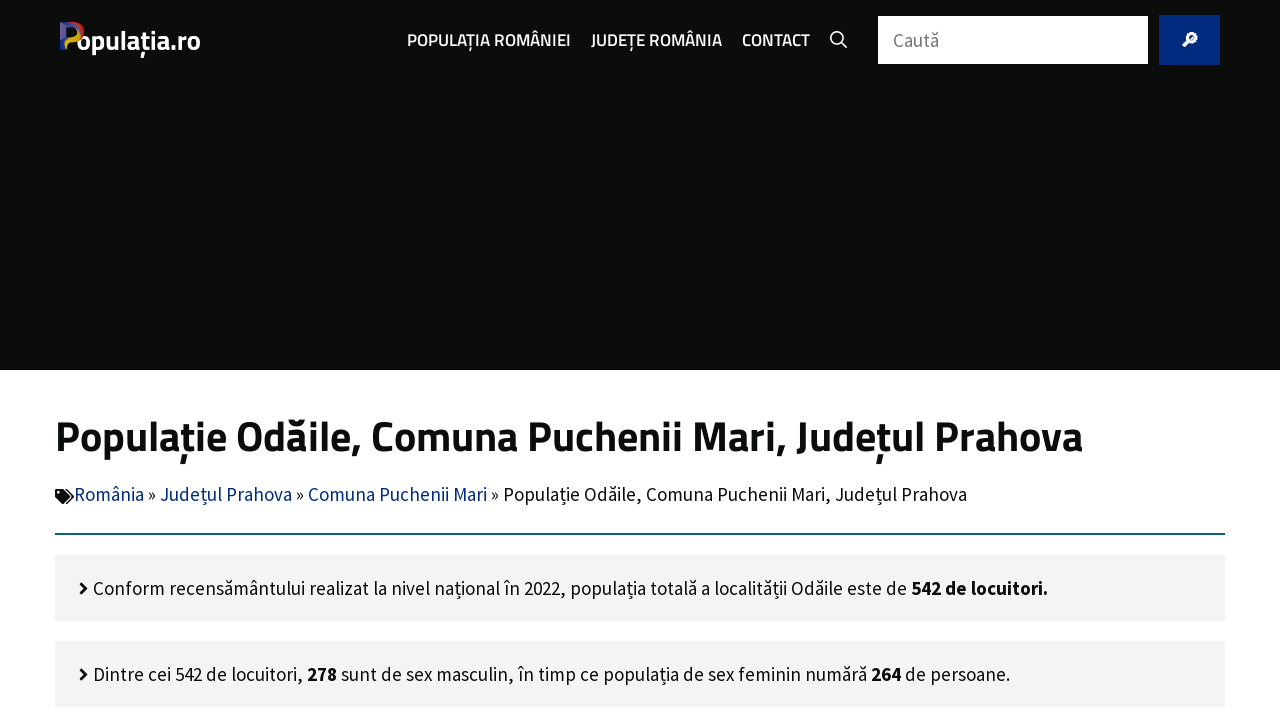

--- FILE ---
content_type: text/html; charset=UTF-8
request_url: https://populatia.ro/populatie-odaile-comuna-puchenii-mari-judetul-prahova/
body_size: 16917
content:
<!DOCTYPE html>
<html lang="ro-RO" prefix="og: https://ogp.me/ns#">
<head>
	<meta charset="UTF-8">
	
<!-- Google Tag Manager for WordPress by gtm4wp.com -->
<script data-cfasync="false" data-pagespeed-no-defer>
	var gtm4wp_datalayer_name = "dataLayer";
	var dataLayer = dataLayer || [];
</script>
<!-- End Google Tag Manager for WordPress by gtm4wp.com --><meta name="viewport" content="width=device-width, initial-scale=1">
<!-- Search Engine Optimization by Rank Math PRO - https://rankmath.com/ -->
<title>Populație Odăile, Comuna Puchenii Mari, Județul Prahova - Populația.ro</title>
<meta name="description" content="Populație Odăile, Comuna Puchenii Mari, Județul Prahova - 2023 | Date Actualizate despre populatia localitatii Odăile"/>
<meta name="robots" content="follow, index, max-snippet:-1, max-video-preview:-1, max-image-preview:large"/>
<link rel="canonical" href="https://populatia.ro/populatie-odaile-comuna-puchenii-mari-judetul-prahova/" />
<meta property="og:locale" content="ro_RO" />
<meta property="og:type" content="article" />
<meta property="og:title" content="Populație Odăile, Comuna Puchenii Mari, Județul Prahova - Populația.ro" />
<meta property="og:description" content="Populație Odăile, Comuna Puchenii Mari, Județul Prahova - 2023 | Date Actualizate despre populatia localitatii Odăile" />
<meta property="og:url" content="https://populatia.ro/populatie-odaile-comuna-puchenii-mari-judetul-prahova/" />
<meta property="og:site_name" content="https://populatia.ro" />
<meta property="article:tag" content="Sat" />
<meta property="article:section" content="Comuna Puchenii Mari" />
<meta property="og:updated_time" content="2024-01-09T15:27:31+03:00" />
<meta property="article:published_time" content="2023-12-05T22:29:29+03:00" />
<meta property="article:modified_time" content="2024-01-09T15:27:31+03:00" />
<meta name="twitter:card" content="summary_large_image" />
<meta name="twitter:title" content="Populație Odăile, Comuna Puchenii Mari, Județul Prahova - Populația.ro" />
<meta name="twitter:description" content="Populație Odăile, Comuna Puchenii Mari, Județul Prahova - 2023 | Date Actualizate despre populatia localitatii Odăile" />
<script type="application/ld+json" class="rank-math-schema-pro">{"@context":"https://schema.org","@graph":[{"@type":["Person","Organization"],"@id":"https://populatia.ro/#person","name":"https://populatia.ro","logo":{"@type":"ImageObject","@id":"https://populatia.ro/#logo","url":"https://populatia.ro/wp-content/uploads/2023/07/logo_500px-150x129.png","contentUrl":"https://populatia.ro/wp-content/uploads/2023/07/logo_500px-150x129.png","caption":"https://populatia.ro","inLanguage":"ro-RO"},"image":{"@type":"ImageObject","@id":"https://populatia.ro/#logo","url":"https://populatia.ro/wp-content/uploads/2023/07/logo_500px-150x129.png","contentUrl":"https://populatia.ro/wp-content/uploads/2023/07/logo_500px-150x129.png","caption":"https://populatia.ro","inLanguage":"ro-RO"}},{"@type":"WebSite","@id":"https://populatia.ro/#website","url":"https://populatia.ro","name":"https://populatia.ro","publisher":{"@id":"https://populatia.ro/#person"},"inLanguage":"ro-RO"},{"@type":"BreadcrumbList","@id":"https://populatia.ro/populatie-odaile-comuna-puchenii-mari-judetul-prahova/#breadcrumb","itemListElement":[{"@type":"ListItem","position":"1","item":{"@id":"https://populatia.ro","name":"Rom\u00e2nia"}},{"@type":"ListItem","position":"2","item":{"@id":"https://populatia.ro/judetul-prahova/","name":"Jude\u021bul Prahova"}},{"@type":"ListItem","position":"3","item":{"@id":"https://populatia.ro/judetul-prahova/comuna-puchenii-mari/","name":"Comuna Puchenii Mari"}},{"@type":"ListItem","position":"4","item":{"@id":"https://populatia.ro/populatie-odaile-comuna-puchenii-mari-judetul-prahova/","name":"Popula\u021bie Od\u0103ile, Comuna Puchenii Mari, Jude\u021bul Prahova"}}]},{"@type":"WebPage","@id":"https://populatia.ro/populatie-odaile-comuna-puchenii-mari-judetul-prahova/#webpage","url":"https://populatia.ro/populatie-odaile-comuna-puchenii-mari-judetul-prahova/","name":"Popula\u021bie Od\u0103ile, Comuna Puchenii Mari, Jude\u021bul Prahova - Popula\u021bia.ro","datePublished":"2023-12-05T22:29:29+03:00","dateModified":"2024-01-09T15:27:31+03:00","isPartOf":{"@id":"https://populatia.ro/#website"},"inLanguage":"ro-RO","breadcrumb":{"@id":"https://populatia.ro/populatie-odaile-comuna-puchenii-mari-judetul-prahova/#breadcrumb"}},{"@type":"Person","@id":"https://populatia.ro/populatie-odaile-comuna-puchenii-mari-judetul-prahova/#author","name":"populatia.ro","image":{"@type":"ImageObject","@id":"https://secure.gravatar.com/avatar/3777d5a88dc6feee563c20b47ab8582d54b8348de098ecb755b712f80d0bcdd2?s=96&amp;d=mm&amp;r=g","url":"https://secure.gravatar.com/avatar/3777d5a88dc6feee563c20b47ab8582d54b8348de098ecb755b712f80d0bcdd2?s=96&amp;d=mm&amp;r=g","caption":"populatia.ro","inLanguage":"ro-RO"},"sameAs":["https://greenovation.ro"]},{"@type":"NewsArticle","headline":"Popula\u021bie Od\u0103ile, Comuna Puchenii Mari, Jude\u021bul Prahova - Popula\u021bia.ro","keywords":"Popula\u021bie Od\u0103ile, Comuna Puchenii Mari","datePublished":"2023-12-05T22:29:29+03:00","dateModified":"2024-01-09T15:27:31+03:00","articleSection":"Comuna Puchenii Mari, Jude\u021bul Prahova","author":{"@id":"https://populatia.ro/populatie-odaile-comuna-puchenii-mari-judetul-prahova/#author","name":"populatia.ro"},"publisher":{"@id":"https://populatia.ro/#person"},"description":"Popula\u021bie Od\u0103ile, Comuna Puchenii Mari, Jude\u021bul Prahova - 2023 | Date Actualizate despre populatia localitatii Od\u0103ile","copyrightYear":"2024","copyrightHolder":{"@id":"https://populatia.ro/#person"},"name":"Popula\u021bie Od\u0103ile, Comuna Puchenii Mari, Jude\u021bul Prahova - Popula\u021bia.ro","@id":"https://populatia.ro/populatie-odaile-comuna-puchenii-mari-judetul-prahova/#richSnippet","isPartOf":{"@id":"https://populatia.ro/populatie-odaile-comuna-puchenii-mari-judetul-prahova/#webpage"},"inLanguage":"ro-RO","mainEntityOfPage":{"@id":"https://populatia.ro/populatie-odaile-comuna-puchenii-mari-judetul-prahova/#webpage"}}]}</script>
<!-- /Rank Math WordPress SEO plugin -->

<link rel="alternate" type="application/rss+xml" title="populația.ro &raquo; Flux" href="https://populatia.ro/feed/" />
<link rel="alternate" type="application/rss+xml" title="populația.ro &raquo; Flux comentarii" href="https://populatia.ro/comments/feed/" />
<link rel="alternate" type="application/rss+xml" title="Flux comentarii populația.ro &raquo; Populație Odăile, Comuna Puchenii Mari, Județul Prahova" href="https://populatia.ro/populatie-odaile-comuna-puchenii-mari-judetul-prahova/feed/" />
<link rel="alternate" title="oEmbed (JSON)" type="application/json+oembed" href="https://populatia.ro/wp-json/oembed/1.0/embed?url=https%3A%2F%2Fpopulatia.ro%2Fpopulatie-odaile-comuna-puchenii-mari-judetul-prahova%2F" />
<link rel="alternate" title="oEmbed (XML)" type="text/xml+oembed" href="https://populatia.ro/wp-json/oembed/1.0/embed?url=https%3A%2F%2Fpopulatia.ro%2Fpopulatie-odaile-comuna-puchenii-mari-judetul-prahova%2F&#038;format=xml" />
<style id='wp-img-auto-sizes-contain-inline-css'>
img:is([sizes=auto i],[sizes^="auto," i]){contain-intrinsic-size:3000px 1500px}
/*# sourceURL=wp-img-auto-sizes-contain-inline-css */
</style>
<style id='wp-emoji-styles-inline-css'>

	img.wp-smiley, img.emoji {
		display: inline !important;
		border: none !important;
		box-shadow: none !important;
		height: 1em !important;
		width: 1em !important;
		margin: 0 0.07em !important;
		vertical-align: -0.1em !important;
		background: none !important;
		padding: 0 !important;
	}
/*# sourceURL=wp-emoji-styles-inline-css */
</style>
<style id='wp-block-library-inline-css'>
:root{--wp-block-synced-color:#7a00df;--wp-block-synced-color--rgb:122,0,223;--wp-bound-block-color:var(--wp-block-synced-color);--wp-editor-canvas-background:#ddd;--wp-admin-theme-color:#007cba;--wp-admin-theme-color--rgb:0,124,186;--wp-admin-theme-color-darker-10:#006ba1;--wp-admin-theme-color-darker-10--rgb:0,107,160.5;--wp-admin-theme-color-darker-20:#005a87;--wp-admin-theme-color-darker-20--rgb:0,90,135;--wp-admin-border-width-focus:2px}@media (min-resolution:192dpi){:root{--wp-admin-border-width-focus:1.5px}}.wp-element-button{cursor:pointer}:root .has-very-light-gray-background-color{background-color:#eee}:root .has-very-dark-gray-background-color{background-color:#313131}:root .has-very-light-gray-color{color:#eee}:root .has-very-dark-gray-color{color:#313131}:root .has-vivid-green-cyan-to-vivid-cyan-blue-gradient-background{background:linear-gradient(135deg,#00d084,#0693e3)}:root .has-purple-crush-gradient-background{background:linear-gradient(135deg,#34e2e4,#4721fb 50%,#ab1dfe)}:root .has-hazy-dawn-gradient-background{background:linear-gradient(135deg,#faaca8,#dad0ec)}:root .has-subdued-olive-gradient-background{background:linear-gradient(135deg,#fafae1,#67a671)}:root .has-atomic-cream-gradient-background{background:linear-gradient(135deg,#fdd79a,#004a59)}:root .has-nightshade-gradient-background{background:linear-gradient(135deg,#330968,#31cdcf)}:root .has-midnight-gradient-background{background:linear-gradient(135deg,#020381,#2874fc)}:root{--wp--preset--font-size--normal:16px;--wp--preset--font-size--huge:42px}.has-regular-font-size{font-size:1em}.has-larger-font-size{font-size:2.625em}.has-normal-font-size{font-size:var(--wp--preset--font-size--normal)}.has-huge-font-size{font-size:var(--wp--preset--font-size--huge)}.has-text-align-center{text-align:center}.has-text-align-left{text-align:left}.has-text-align-right{text-align:right}.has-fit-text{white-space:nowrap!important}#end-resizable-editor-section{display:none}.aligncenter{clear:both}.items-justified-left{justify-content:flex-start}.items-justified-center{justify-content:center}.items-justified-right{justify-content:flex-end}.items-justified-space-between{justify-content:space-between}.screen-reader-text{border:0;clip-path:inset(50%);height:1px;margin:-1px;overflow:hidden;padding:0;position:absolute;width:1px;word-wrap:normal!important}.screen-reader-text:focus{background-color:#ddd;clip-path:none;color:#444;display:block;font-size:1em;height:auto;left:5px;line-height:normal;padding:15px 23px 14px;text-decoration:none;top:5px;width:auto;z-index:100000}html :where(.has-border-color){border-style:solid}html :where([style*=border-top-color]){border-top-style:solid}html :where([style*=border-right-color]){border-right-style:solid}html :where([style*=border-bottom-color]){border-bottom-style:solid}html :where([style*=border-left-color]){border-left-style:solid}html :where([style*=border-width]){border-style:solid}html :where([style*=border-top-width]){border-top-style:solid}html :where([style*=border-right-width]){border-right-style:solid}html :where([style*=border-bottom-width]){border-bottom-style:solid}html :where([style*=border-left-width]){border-left-style:solid}html :where(img[class*=wp-image-]){height:auto;max-width:100%}:where(figure){margin:0 0 1em}html :where(.is-position-sticky){--wp-admin--admin-bar--position-offset:var(--wp-admin--admin-bar--height,0px)}@media screen and (max-width:600px){html :where(.is-position-sticky){--wp-admin--admin-bar--position-offset:0px}}

/*# sourceURL=wp-block-library-inline-css */
</style><style id='wp-block-heading-inline-css'>
h1:where(.wp-block-heading).has-background,h2:where(.wp-block-heading).has-background,h3:where(.wp-block-heading).has-background,h4:where(.wp-block-heading).has-background,h5:where(.wp-block-heading).has-background,h6:where(.wp-block-heading).has-background{padding:1.25em 2.375em}h1.has-text-align-left[style*=writing-mode]:where([style*=vertical-lr]),h1.has-text-align-right[style*=writing-mode]:where([style*=vertical-rl]),h2.has-text-align-left[style*=writing-mode]:where([style*=vertical-lr]),h2.has-text-align-right[style*=writing-mode]:where([style*=vertical-rl]),h3.has-text-align-left[style*=writing-mode]:where([style*=vertical-lr]),h3.has-text-align-right[style*=writing-mode]:where([style*=vertical-rl]),h4.has-text-align-left[style*=writing-mode]:where([style*=vertical-lr]),h4.has-text-align-right[style*=writing-mode]:where([style*=vertical-rl]),h5.has-text-align-left[style*=writing-mode]:where([style*=vertical-lr]),h5.has-text-align-right[style*=writing-mode]:where([style*=vertical-rl]),h6.has-text-align-left[style*=writing-mode]:where([style*=vertical-lr]),h6.has-text-align-right[style*=writing-mode]:where([style*=vertical-rl]){rotate:180deg}
/*# sourceURL=https://populatia.ro/wp-includes/blocks/heading/style.min.css */
</style>
<style id='wp-block-post-title-inline-css'>
.wp-block-post-title{box-sizing:border-box;word-break:break-word}.wp-block-post-title :where(a){display:inline-block;font-family:inherit;font-size:inherit;font-style:inherit;font-weight:inherit;letter-spacing:inherit;line-height:inherit;text-decoration:inherit}
/*# sourceURL=https://populatia.ro/wp-includes/blocks/post-title/style.min.css */
</style>
<style id='wp-block-search-inline-css'>
.wp-block-search__button{margin-left:10px;word-break:normal}.wp-block-search__button.has-icon{line-height:0}.wp-block-search__button svg{height:1.25em;min-height:24px;min-width:24px;width:1.25em;fill:currentColor;vertical-align:text-bottom}:where(.wp-block-search__button){border:1px solid #ccc;padding:6px 10px}.wp-block-search__inside-wrapper{display:flex;flex:auto;flex-wrap:nowrap;max-width:100%}.wp-block-search__label{width:100%}.wp-block-search.wp-block-search__button-only .wp-block-search__button{box-sizing:border-box;display:flex;flex-shrink:0;justify-content:center;margin-left:0;max-width:100%}.wp-block-search.wp-block-search__button-only .wp-block-search__inside-wrapper{min-width:0!important;transition-property:width}.wp-block-search.wp-block-search__button-only .wp-block-search__input{flex-basis:100%;transition-duration:.3s}.wp-block-search.wp-block-search__button-only.wp-block-search__searchfield-hidden,.wp-block-search.wp-block-search__button-only.wp-block-search__searchfield-hidden .wp-block-search__inside-wrapper{overflow:hidden}.wp-block-search.wp-block-search__button-only.wp-block-search__searchfield-hidden .wp-block-search__input{border-left-width:0!important;border-right-width:0!important;flex-basis:0;flex-grow:0;margin:0;min-width:0!important;padding-left:0!important;padding-right:0!important;width:0!important}:where(.wp-block-search__input){appearance:none;border:1px solid #949494;flex-grow:1;font-family:inherit;font-size:inherit;font-style:inherit;font-weight:inherit;letter-spacing:inherit;line-height:inherit;margin-left:0;margin-right:0;min-width:3rem;padding:8px;text-decoration:unset!important;text-transform:inherit}:where(.wp-block-search__button-inside .wp-block-search__inside-wrapper){background-color:#fff;border:1px solid #949494;box-sizing:border-box;padding:4px}:where(.wp-block-search__button-inside .wp-block-search__inside-wrapper) .wp-block-search__input{border:none;border-radius:0;padding:0 4px}:where(.wp-block-search__button-inside .wp-block-search__inside-wrapper) .wp-block-search__input:focus{outline:none}:where(.wp-block-search__button-inside .wp-block-search__inside-wrapper) :where(.wp-block-search__button){padding:4px 8px}.wp-block-search.aligncenter .wp-block-search__inside-wrapper{margin:auto}.wp-block[data-align=right] .wp-block-search.wp-block-search__button-only .wp-block-search__inside-wrapper{float:right}
/*# sourceURL=https://populatia.ro/wp-includes/blocks/search/style.min.css */
</style>
<style id='wp-block-paragraph-inline-css'>
.is-small-text{font-size:.875em}.is-regular-text{font-size:1em}.is-large-text{font-size:2.25em}.is-larger-text{font-size:3em}.has-drop-cap:not(:focus):first-letter{float:left;font-size:8.4em;font-style:normal;font-weight:100;line-height:.68;margin:.05em .1em 0 0;text-transform:uppercase}body.rtl .has-drop-cap:not(:focus):first-letter{float:none;margin-left:.1em}p.has-drop-cap.has-background{overflow:hidden}:root :where(p.has-background){padding:1.25em 2.375em}:where(p.has-text-color:not(.has-link-color)) a{color:inherit}p.has-text-align-left[style*="writing-mode:vertical-lr"],p.has-text-align-right[style*="writing-mode:vertical-rl"]{rotate:180deg}
/*# sourceURL=https://populatia.ro/wp-includes/blocks/paragraph/style.min.css */
</style>
<style id='global-styles-inline-css'>
:root{--wp--preset--aspect-ratio--square: 1;--wp--preset--aspect-ratio--4-3: 4/3;--wp--preset--aspect-ratio--3-4: 3/4;--wp--preset--aspect-ratio--3-2: 3/2;--wp--preset--aspect-ratio--2-3: 2/3;--wp--preset--aspect-ratio--16-9: 16/9;--wp--preset--aspect-ratio--9-16: 9/16;--wp--preset--color--black: #000000;--wp--preset--color--cyan-bluish-gray: #abb8c3;--wp--preset--color--white: #ffffff;--wp--preset--color--pale-pink: #f78da7;--wp--preset--color--vivid-red: #cf2e2e;--wp--preset--color--luminous-vivid-orange: #ff6900;--wp--preset--color--luminous-vivid-amber: #fcb900;--wp--preset--color--light-green-cyan: #7bdcb5;--wp--preset--color--vivid-green-cyan: #00d084;--wp--preset--color--pale-cyan-blue: #8ed1fc;--wp--preset--color--vivid-cyan-blue: #0693e3;--wp--preset--color--vivid-purple: #9b51e0;--wp--preset--color--contrast-2: var(--contrast-2);--wp--preset--color--contrast-3: var(--contrast-3);--wp--preset--color--base-2: var(--base-2);--wp--preset--color--base-3: var(--base-3);--wp--preset--gradient--vivid-cyan-blue-to-vivid-purple: linear-gradient(135deg,rgb(6,147,227) 0%,rgb(155,81,224) 100%);--wp--preset--gradient--light-green-cyan-to-vivid-green-cyan: linear-gradient(135deg,rgb(122,220,180) 0%,rgb(0,208,130) 100%);--wp--preset--gradient--luminous-vivid-amber-to-luminous-vivid-orange: linear-gradient(135deg,rgb(252,185,0) 0%,rgb(255,105,0) 100%);--wp--preset--gradient--luminous-vivid-orange-to-vivid-red: linear-gradient(135deg,rgb(255,105,0) 0%,rgb(207,46,46) 100%);--wp--preset--gradient--very-light-gray-to-cyan-bluish-gray: linear-gradient(135deg,rgb(238,238,238) 0%,rgb(169,184,195) 100%);--wp--preset--gradient--cool-to-warm-spectrum: linear-gradient(135deg,rgb(74,234,220) 0%,rgb(151,120,209) 20%,rgb(207,42,186) 40%,rgb(238,44,130) 60%,rgb(251,105,98) 80%,rgb(254,248,76) 100%);--wp--preset--gradient--blush-light-purple: linear-gradient(135deg,rgb(255,206,236) 0%,rgb(152,150,240) 100%);--wp--preset--gradient--blush-bordeaux: linear-gradient(135deg,rgb(254,205,165) 0%,rgb(254,45,45) 50%,rgb(107,0,62) 100%);--wp--preset--gradient--luminous-dusk: linear-gradient(135deg,rgb(255,203,112) 0%,rgb(199,81,192) 50%,rgb(65,88,208) 100%);--wp--preset--gradient--pale-ocean: linear-gradient(135deg,rgb(255,245,203) 0%,rgb(182,227,212) 50%,rgb(51,167,181) 100%);--wp--preset--gradient--electric-grass: linear-gradient(135deg,rgb(202,248,128) 0%,rgb(113,206,126) 100%);--wp--preset--gradient--midnight: linear-gradient(135deg,rgb(2,3,129) 0%,rgb(40,116,252) 100%);--wp--preset--font-size--small: 13px;--wp--preset--font-size--medium: 20px;--wp--preset--font-size--large: 36px;--wp--preset--font-size--x-large: 42px;--wp--preset--spacing--20: 0.44rem;--wp--preset--spacing--30: 0.67rem;--wp--preset--spacing--40: 1rem;--wp--preset--spacing--50: 1.5rem;--wp--preset--spacing--60: 2.25rem;--wp--preset--spacing--70: 3.38rem;--wp--preset--spacing--80: 5.06rem;--wp--preset--shadow--natural: 6px 6px 9px rgba(0, 0, 0, 0.2);--wp--preset--shadow--deep: 12px 12px 50px rgba(0, 0, 0, 0.4);--wp--preset--shadow--sharp: 6px 6px 0px rgba(0, 0, 0, 0.2);--wp--preset--shadow--outlined: 6px 6px 0px -3px rgb(255, 255, 255), 6px 6px rgb(0, 0, 0);--wp--preset--shadow--crisp: 6px 6px 0px rgb(0, 0, 0);}:where(.is-layout-flex){gap: 0.5em;}:where(.is-layout-grid){gap: 0.5em;}body .is-layout-flex{display: flex;}.is-layout-flex{flex-wrap: wrap;align-items: center;}.is-layout-flex > :is(*, div){margin: 0;}body .is-layout-grid{display: grid;}.is-layout-grid > :is(*, div){margin: 0;}:where(.wp-block-columns.is-layout-flex){gap: 2em;}:where(.wp-block-columns.is-layout-grid){gap: 2em;}:where(.wp-block-post-template.is-layout-flex){gap: 1.25em;}:where(.wp-block-post-template.is-layout-grid){gap: 1.25em;}.has-black-color{color: var(--wp--preset--color--black) !important;}.has-cyan-bluish-gray-color{color: var(--wp--preset--color--cyan-bluish-gray) !important;}.has-white-color{color: var(--wp--preset--color--white) !important;}.has-pale-pink-color{color: var(--wp--preset--color--pale-pink) !important;}.has-vivid-red-color{color: var(--wp--preset--color--vivid-red) !important;}.has-luminous-vivid-orange-color{color: var(--wp--preset--color--luminous-vivid-orange) !important;}.has-luminous-vivid-amber-color{color: var(--wp--preset--color--luminous-vivid-amber) !important;}.has-light-green-cyan-color{color: var(--wp--preset--color--light-green-cyan) !important;}.has-vivid-green-cyan-color{color: var(--wp--preset--color--vivid-green-cyan) !important;}.has-pale-cyan-blue-color{color: var(--wp--preset--color--pale-cyan-blue) !important;}.has-vivid-cyan-blue-color{color: var(--wp--preset--color--vivid-cyan-blue) !important;}.has-vivid-purple-color{color: var(--wp--preset--color--vivid-purple) !important;}.has-black-background-color{background-color: var(--wp--preset--color--black) !important;}.has-cyan-bluish-gray-background-color{background-color: var(--wp--preset--color--cyan-bluish-gray) !important;}.has-white-background-color{background-color: var(--wp--preset--color--white) !important;}.has-pale-pink-background-color{background-color: var(--wp--preset--color--pale-pink) !important;}.has-vivid-red-background-color{background-color: var(--wp--preset--color--vivid-red) !important;}.has-luminous-vivid-orange-background-color{background-color: var(--wp--preset--color--luminous-vivid-orange) !important;}.has-luminous-vivid-amber-background-color{background-color: var(--wp--preset--color--luminous-vivid-amber) !important;}.has-light-green-cyan-background-color{background-color: var(--wp--preset--color--light-green-cyan) !important;}.has-vivid-green-cyan-background-color{background-color: var(--wp--preset--color--vivid-green-cyan) !important;}.has-pale-cyan-blue-background-color{background-color: var(--wp--preset--color--pale-cyan-blue) !important;}.has-vivid-cyan-blue-background-color{background-color: var(--wp--preset--color--vivid-cyan-blue) !important;}.has-vivid-purple-background-color{background-color: var(--wp--preset--color--vivid-purple) !important;}.has-black-border-color{border-color: var(--wp--preset--color--black) !important;}.has-cyan-bluish-gray-border-color{border-color: var(--wp--preset--color--cyan-bluish-gray) !important;}.has-white-border-color{border-color: var(--wp--preset--color--white) !important;}.has-pale-pink-border-color{border-color: var(--wp--preset--color--pale-pink) !important;}.has-vivid-red-border-color{border-color: var(--wp--preset--color--vivid-red) !important;}.has-luminous-vivid-orange-border-color{border-color: var(--wp--preset--color--luminous-vivid-orange) !important;}.has-luminous-vivid-amber-border-color{border-color: var(--wp--preset--color--luminous-vivid-amber) !important;}.has-light-green-cyan-border-color{border-color: var(--wp--preset--color--light-green-cyan) !important;}.has-vivid-green-cyan-border-color{border-color: var(--wp--preset--color--vivid-green-cyan) !important;}.has-pale-cyan-blue-border-color{border-color: var(--wp--preset--color--pale-cyan-blue) !important;}.has-vivid-cyan-blue-border-color{border-color: var(--wp--preset--color--vivid-cyan-blue) !important;}.has-vivid-purple-border-color{border-color: var(--wp--preset--color--vivid-purple) !important;}.has-vivid-cyan-blue-to-vivid-purple-gradient-background{background: var(--wp--preset--gradient--vivid-cyan-blue-to-vivid-purple) !important;}.has-light-green-cyan-to-vivid-green-cyan-gradient-background{background: var(--wp--preset--gradient--light-green-cyan-to-vivid-green-cyan) !important;}.has-luminous-vivid-amber-to-luminous-vivid-orange-gradient-background{background: var(--wp--preset--gradient--luminous-vivid-amber-to-luminous-vivid-orange) !important;}.has-luminous-vivid-orange-to-vivid-red-gradient-background{background: var(--wp--preset--gradient--luminous-vivid-orange-to-vivid-red) !important;}.has-very-light-gray-to-cyan-bluish-gray-gradient-background{background: var(--wp--preset--gradient--very-light-gray-to-cyan-bluish-gray) !important;}.has-cool-to-warm-spectrum-gradient-background{background: var(--wp--preset--gradient--cool-to-warm-spectrum) !important;}.has-blush-light-purple-gradient-background{background: var(--wp--preset--gradient--blush-light-purple) !important;}.has-blush-bordeaux-gradient-background{background: var(--wp--preset--gradient--blush-bordeaux) !important;}.has-luminous-dusk-gradient-background{background: var(--wp--preset--gradient--luminous-dusk) !important;}.has-pale-ocean-gradient-background{background: var(--wp--preset--gradient--pale-ocean) !important;}.has-electric-grass-gradient-background{background: var(--wp--preset--gradient--electric-grass) !important;}.has-midnight-gradient-background{background: var(--wp--preset--gradient--midnight) !important;}.has-small-font-size{font-size: var(--wp--preset--font-size--small) !important;}.has-medium-font-size{font-size: var(--wp--preset--font-size--medium) !important;}.has-large-font-size{font-size: var(--wp--preset--font-size--large) !important;}.has-x-large-font-size{font-size: var(--wp--preset--font-size--x-large) !important;}
/*# sourceURL=global-styles-inline-css */
</style>

<style id='classic-theme-styles-inline-css'>
/*! This file is auto-generated */
.wp-block-button__link{color:#fff;background-color:#32373c;border-radius:9999px;box-shadow:none;text-decoration:none;padding:calc(.667em + 2px) calc(1.333em + 2px);font-size:1.125em}.wp-block-file__button{background:#32373c;color:#fff;text-decoration:none}
/*# sourceURL=/wp-includes/css/classic-themes.min.css */
</style>
<link rel='stylesheet' id='generate-comments-css' href='https://populatia.ro/wp-content/themes/generatepress/assets/css/components/comments.min.css?ver=3.4.0' media='all' />
<link rel='stylesheet' id='generate-widget-areas-css' href='https://populatia.ro/wp-content/themes/generatepress/assets/css/components/widget-areas.min.css?ver=3.4.0' media='all' />
<link rel='stylesheet' id='generate-style-css' href='https://populatia.ro/wp-content/themes/generatepress/assets/css/main.min.css?ver=3.4.0' media='all' />
<style id='generate-style-inline-css'>
body{background-color:var(--base-3);color:var(--contrast-2);}a{color:var(--contrast-3);}a:hover, a:focus, a:active{color:var(--base-2);}.wp-block-group__inner-container{max-width:1200px;margin-left:auto;margin-right:auto;}.site-header .header-image{width:140px;}.generate-back-to-top{font-size:20px;border-radius:3px;position:fixed;bottom:30px;right:30px;line-height:40px;width:40px;text-align:center;z-index:10;transition:opacity 300ms ease-in-out;opacity:0.1;transform:translateY(1000px);}.generate-back-to-top__show{opacity:1;transform:translateY(0);}:root{--contrast-2:#0b0c0c;--contrast-3:#002B7F;--base-2:#FCD116;--base-3:#ffffff;}:root .has-contrast-2-color{color:var(--contrast-2);}:root .has-contrast-2-background-color{background-color:var(--contrast-2);}:root .has-contrast-3-color{color:var(--contrast-3);}:root .has-contrast-3-background-color{background-color:var(--contrast-3);}:root .has-base-2-color{color:var(--base-2);}:root .has-base-2-background-color{background-color:var(--base-2);}:root .has-base-3-color{color:var(--base-3);}:root .has-base-3-background-color{background-color:var(--base-3);}.gp-modal:not(.gp-modal--open):not(.gp-modal--transition){display:none;}.gp-modal--transition:not(.gp-modal--open){pointer-events:none;}.gp-modal-overlay:not(.gp-modal-overlay--open):not(.gp-modal--transition){display:none;}.gp-modal__overlay{display:none;position:fixed;top:0;left:0;right:0;bottom:0;background:rgba(0,0,0,0.2);display:flex;justify-content:center;align-items:center;z-index:10000;backdrop-filter:blur(3px);transition:opacity 500ms ease;opacity:0;}.gp-modal--open:not(.gp-modal--transition) .gp-modal__overlay{opacity:1;}.gp-modal__container{max-width:100%;max-height:100vh;transform:scale(0.9);transition:transform 500ms ease;padding:0 10px;}.gp-modal--open:not(.gp-modal--transition) .gp-modal__container{transform:scale(1);}.search-modal-fields{display:flex;}.gp-search-modal .gp-modal__overlay{align-items:flex-start;padding-top:25vh;background:var(--gp-search-modal-overlay-bg-color);}.search-modal-form{width:500px;max-width:100%;background-color:var(--gp-search-modal-bg-color);color:var(--gp-search-modal-text-color);}.search-modal-form .search-field, .search-modal-form .search-field:focus{width:100%;height:60px;background-color:transparent;border:0;appearance:none;color:currentColor;}.search-modal-fields button, .search-modal-fields button:active, .search-modal-fields button:focus, .search-modal-fields button:hover{background-color:transparent;border:0;color:currentColor;width:60px;}h1{font-family:Titillium Web;font-weight:700;}@media (max-width:768px){h1{font-size:33px;}}h2{font-family:Titillium Web;font-weight:700;}@media (max-width:768px){h2{font-size:29px;}}h3{font-family:Titillium Web;font-weight:700;}@media (max-width:768px){h3{font-size:24px;}}.main-title{font-family:Titillium Web;font-weight:600;font-size:24px;letter-spacing:0.05px;}button:not(.menu-toggle),html input[type="button"],input[type="reset"],input[type="submit"],.button,.wp-block-button .wp-block-button__link{font-family:Titillium Web;font-weight:700;}html{font-family:Source Sans Pro;font-size:19px;}.main-navigation a, .main-navigation .menu-toggle, .main-navigation .menu-bar-items{font-family:Titillium Web;font-weight:600;text-transform:uppercase;font-size:17px;}body, button, input, select, textarea{font-family:Source Sans Pro;font-size:19px;}.top-bar{background-color:#636363;color:#ffffff;}.top-bar a{color:#ffffff;}.top-bar a:hover{color:#303030;}.site-header{background-color:var(--contrast-2);color:var(--base-3);}.site-header a{color:var(--base-3);}.main-title a,.main-title a:hover{color:var(--base-3);}.site-description{color:var(--base-3);}.mobile-menu-control-wrapper .menu-toggle,.mobile-menu-control-wrapper .menu-toggle:hover,.mobile-menu-control-wrapper .menu-toggle:focus,.has-inline-mobile-toggle #site-navigation.toggled{background-color:rgba(0, 0, 0, 0.02);}.main-navigation,.main-navigation ul ul{background-color:var(--contrast-2);}.main-navigation .main-nav ul li a, .main-navigation .menu-toggle, .main-navigation .menu-bar-items{color:var(--base-3);}.main-navigation .main-nav ul li:not([class*="current-menu-"]):hover > a, .main-navigation .main-nav ul li:not([class*="current-menu-"]):focus > a, .main-navigation .main-nav ul li.sfHover:not([class*="current-menu-"]) > a, .main-navigation .menu-bar-item:hover > a, .main-navigation .menu-bar-item.sfHover > a{color:var(--base-2);}button.menu-toggle:hover,button.menu-toggle:focus{color:var(--base-3);}.main-navigation .main-nav ul li[class*="current-menu-"] > a{color:var(--base-2);}.navigation-search input[type="search"],.navigation-search input[type="search"]:active, .navigation-search input[type="search"]:focus, .main-navigation .main-nav ul li.search-item.active > a, .main-navigation .menu-bar-items .search-item.active > a{color:var(--base-2);}.main-navigation ul ul{background-color:var(--contrast-2);}.main-navigation .main-nav ul ul li:not([class*="current-menu-"]):hover > a,.main-navigation .main-nav ul ul li:not([class*="current-menu-"]):focus > a, .main-navigation .main-nav ul ul li.sfHover:not([class*="current-menu-"]) > a{background-color:var(--contrast-2);}.separate-containers .inside-article, .separate-containers .comments-area, .separate-containers .page-header, .one-container .container, .separate-containers .paging-navigation, .inside-page-header{color:var(--contrast-2);background-color:#ffffff;}.inside-article a,.paging-navigation a,.comments-area a,.page-header a{color:var(--contrast-3);}.inside-article a:hover,.paging-navigation a:hover,.comments-area a:hover,.page-header a:hover{color:var(--base-2);}.entry-header h1,.page-header h1{color:var(--contrast-2);}.entry-title a{color:var(--contrast-2);}.entry-title a:hover{color:var(--contrast-3);}.entry-meta{color:var(--contrast-2);}h1{color:var(--contrast-2);}h2{color:var(--contrast-2);}h3{color:var(--contrast-2);}h4{color:var(--contrast-2);}h5{color:var(--contrast-2);}h6{color:var(--contrast-2);}.sidebar .widget{background-color:var(--base-3);}.footer-widgets{color:var(--base-3);background-color:var(--contrast-2);}.footer-widgets a{color:var(--base-3);}.footer-widgets a:hover{color:var(--base-2);}.footer-widgets .widget-title{color:var(--base-3);}.site-info{color:var(--base-3);background-color:var(--contrast-3);}.site-info a{color:var(--base-3);}.site-info a:hover{color:var(--base-3);}.footer-bar .widget_nav_menu .current-menu-item a{color:var(--base-3);}input[type="text"],input[type="email"],input[type="url"],input[type="password"],input[type="search"],input[type="tel"],input[type="number"],textarea,select{color:var(--contrast-2);background-color:var(--base-3);border-color:var(--contrast-2);}input[type="text"]:focus,input[type="email"]:focus,input[type="url"]:focus,input[type="password"]:focus,input[type="search"]:focus,input[type="tel"]:focus,input[type="number"]:focus,textarea:focus,select:focus{color:var(--contrast-3);background-color:var(--base-3);border-color:var(--contrast-3);}button,html input[type="button"],input[type="reset"],input[type="submit"],a.button,a.wp-block-button__link:not(.has-background){color:#ffffff;background-color:var(--contrast-3);}button:hover,html input[type="button"]:hover,input[type="reset"]:hover,input[type="submit"]:hover,a.button:hover,button:focus,html input[type="button"]:focus,input[type="reset"]:focus,input[type="submit"]:focus,a.button:focus,a.wp-block-button__link:not(.has-background):active,a.wp-block-button__link:not(.has-background):focus,a.wp-block-button__link:not(.has-background):hover{color:#ffffff;background-color:var(--base-2);}a.generate-back-to-top{background-color:rgba( 0,0,0,0.4 );color:#ffffff;}a.generate-back-to-top:hover,a.generate-back-to-top:focus{background-color:rgba( 0,0,0,0.6 );color:#ffffff;}:root{--gp-search-modal-bg-color:var(--base-3);--gp-search-modal-text-color:var(--contrast);--gp-search-modal-overlay-bg-color:rgba(0,0,0,0.2);}@media (max-width: 768px){.main-navigation .menu-bar-item:hover > a, .main-navigation .menu-bar-item.sfHover > a{background:none;color:var(--base-3);}}.nav-below-header .main-navigation .inside-navigation.grid-container, .nav-above-header .main-navigation .inside-navigation.grid-container{padding:0px 30px 0px 30px;}.separate-containers .inside-article, .separate-containers .comments-area, .separate-containers .page-header, .separate-containers .paging-navigation, .one-container .site-content, .inside-page-header{padding:30px 15px 30px 15px;}.site-main .wp-block-group__inner-container{padding:30px 15px 30px 15px;}.separate-containers .paging-navigation{padding-top:20px;padding-bottom:20px;}.entry-content .alignwide, body:not(.no-sidebar) .entry-content .alignfull{margin-left:-15px;width:calc(100% + 30px);max-width:calc(100% + 30px);}.one-container.right-sidebar .site-main,.one-container.both-right .site-main{margin-right:15px;}.one-container.left-sidebar .site-main,.one-container.both-left .site-main{margin-left:15px;}.one-container.both-sidebars .site-main{margin:0px 15px 0px 15px;}.one-container.archive .post:not(:last-child):not(.is-loop-template-item), .one-container.blog .post:not(:last-child):not(.is-loop-template-item){padding-bottom:30px;}.main-navigation .main-nav ul li a,.menu-toggle,.main-navigation .menu-bar-item > a{padding-left:10px;padding-right:10px;}.main-navigation .main-nav ul ul li a{padding:10px;}.rtl .menu-item-has-children .dropdown-menu-toggle{padding-left:10px;}.menu-item-has-children .dropdown-menu-toggle{padding-right:10px;}.rtl .main-navigation .main-nav ul li.menu-item-has-children > a{padding-right:10px;}@media (max-width:768px){.separate-containers .inside-article, .separate-containers .comments-area, .separate-containers .page-header, .separate-containers .paging-navigation, .one-container .site-content, .inside-page-header{padding:30px 12px 30px 12px;}.site-main .wp-block-group__inner-container{padding:30px 12px 30px 12px;}.inside-top-bar{padding-right:30px;padding-left:30px;}.inside-header{padding-right:20px;padding-left:20px;}.widget-area .widget{padding-top:30px;padding-right:30px;padding-bottom:30px;padding-left:30px;}.footer-widgets-container{padding-top:30px;padding-right:30px;padding-bottom:30px;padding-left:30px;}.inside-site-info{padding-right:30px;padding-left:30px;}.entry-content .alignwide, body:not(.no-sidebar) .entry-content .alignfull{margin-left:-12px;width:calc(100% + 24px);max-width:calc(100% + 24px);}.one-container .site-main .paging-navigation{margin-bottom:20px;}}/* End cached CSS */.is-right-sidebar{width:30%;}.is-left-sidebar{width:30%;}.site-content .content-area{width:100%;}@media (max-width: 768px){.main-navigation .menu-toggle,.sidebar-nav-mobile:not(#sticky-placeholder){display:block;}.main-navigation ul,.gen-sidebar-nav,.main-navigation:not(.slideout-navigation):not(.toggled) .main-nav > ul,.has-inline-mobile-toggle #site-navigation .inside-navigation > *:not(.navigation-search):not(.main-nav){display:none;}.nav-align-right .inside-navigation,.nav-align-center .inside-navigation{justify-content:space-between;}.has-inline-mobile-toggle .mobile-menu-control-wrapper{display:flex;flex-wrap:wrap;}.has-inline-mobile-toggle .inside-header{flex-direction:row;text-align:left;flex-wrap:wrap;}.has-inline-mobile-toggle .header-widget,.has-inline-mobile-toggle #site-navigation{flex-basis:100%;}.nav-float-left .has-inline-mobile-toggle #site-navigation{order:10;}}
.dynamic-author-image-rounded{border-radius:100%;}.dynamic-featured-image, .dynamic-author-image{vertical-align:middle;}.one-container.blog .dynamic-content-template:not(:last-child), .one-container.archive .dynamic-content-template:not(:last-child){padding-bottom:0px;}.dynamic-entry-excerpt > p:last-child{margin-bottom:0px;}
@media (max-width: 768px){.main-navigation .menu-toggle,.main-navigation .mobile-bar-items a,.main-navigation .menu-bar-item > a{padding-left:20px;padding-right:20px;}}
/*# sourceURL=generate-style-inline-css */
</style>
<style id='generateblocks-inline-css'>
.gb-container.gb-tabs__item:not(.gb-tabs__item-open){display:none;}.gb-container-37db2fc2{align-items:flex-start;justify-content:flex-start;column-gap:15px;}.gb-container-b96176fc{padding:1rem;background-color:#f4f4f4;}.gb-container-0a942faf{padding:1rem;margin-top:20px;background-color:#f4f4f4;}.gb-container-edd82350{padding:1rem;margin-top:20px;background-color:#f4f4f4;}.gb-container-510625e3{padding:1rem;margin-top:20px;background-color:#f4f4f4;}.gb-container-1b197dce{padding:20px;background-color:#fafafa;}.gb-grid-wrapper > .gb-grid-column-1b197dce{width:50%;}div.gb-headline-ad7bd35e{display:flex;align-items:center;column-gap:0.5em;}div.gb-headline-ad7bd35e .gb-icon{line-height:0;}div.gb-headline-ad7bd35e .gb-icon svg{width:1em;height:1em;fill:currentColor;}div.gb-headline-7106be04{display:flex;align-items:center;column-gap:0.5em;}div.gb-headline-7106be04 .gb-icon{line-height:0;}div.gb-headline-7106be04 .gb-icon svg{width:1em;height:1em;fill:currentColor;}div.gb-headline-44f50079{display:flex;align-items:center;column-gap:0.5em;}div.gb-headline-44f50079 .gb-icon{line-height:0;}div.gb-headline-44f50079 .gb-icon svg{width:1em;height:1em;fill:currentColor;}div.gb-headline-fe9f04bc{display:flex;align-items:center;column-gap:0.5em;}div.gb-headline-fe9f04bc .gb-icon{line-height:0;}div.gb-headline-fe9f04bc .gb-icon svg{width:1em;height:1em;fill:currentColor;}div.gb-headline-64740809{display:flex;align-items:center;column-gap:0.5em;}div.gb-headline-64740809 .gb-icon{line-height:0;}div.gb-headline-64740809 .gb-icon svg{width:1em;height:1em;fill:currentColor;}h2.gb-headline-b886ef37{display:flex;align-items:center;column-gap:0.5em;font-size:1.1rem;margin-bottom:5px;}h2.gb-headline-b886ef37 .gb-icon{line-height:0;}h2.gb-headline-b886ef37 .gb-icon svg{width:1em;height:1em;fill:currentColor;}.gb-grid-wrapper-72ecf403{display:flex;flex-wrap:wrap;row-gap:20px;margin-left:-20px;}.gb-grid-wrapper-72ecf403 > .gb-grid-column{box-sizing:border-box;padding-left:20px;}@media (max-width: 767px) {.gb-container-37db2fc2{flex-direction:row;flex-wrap:wrap;}.gb-grid-wrapper > .gb-grid-column-1b197dce{width:100%;}}.gb-container .wp-block-image img{vertical-align:middle;}.gb-grid-wrapper .wp-block-image{margin-bottom:0;}.gb-highlight{background:none;}.gb-container-link{position:absolute;top:0;right:0;bottom:0;left:0;z-index:99;}
/*# sourceURL=generateblocks-inline-css */
</style>
<link rel="https://api.w.org/" href="https://populatia.ro/wp-json/" /><link rel="alternate" title="JSON" type="application/json" href="https://populatia.ro/wp-json/wp/v2/posts/20137" /><link rel="EditURI" type="application/rsd+xml" title="RSD" href="https://populatia.ro/xmlrpc.php?rsd" />
<meta name="generator" content="WordPress 6.9" />
<link rel='shortlink' href='https://populatia.ro/?p=20137' />
<meta name="generator" content="performance-lab 3.2.0; plugins: ">
    <script async src="https://pagead2.googlesyndication.com/pagead/js/adsbygoogle.js?client=ca-pub-9493539735667391"
        crossorigin="anonymous"></script>
    
<!-- Google Tag Manager for WordPress by gtm4wp.com -->
<!-- GTM Container placement set to automatic -->
<script data-cfasync="false" data-pagespeed-no-defer type="text/javascript">
	var dataLayer_content = {"pagePostType":"post","pagePostType2":"single-post","pageCategory":["comuna-puchenii-mari","judetul-prahova"],"pageAttributes":["sat"],"pagePostAuthor":"populatia.ro"};
	dataLayer.push( dataLayer_content );
</script>
<script data-cfasync="false">
(function(w,d,s,l,i){w[l]=w[l]||[];w[l].push({'gtm.start':
new Date().getTime(),event:'gtm.js'});var f=d.getElementsByTagName(s)[0],
j=d.createElement(s),dl=l!='dataLayer'?'&l='+l:'';j.async=true;j.src=
'//www.googletagmanager.com/gtm.js?id='+i+dl;f.parentNode.insertBefore(j,f);
})(window,document,'script','dataLayer','GTM-TTXRTT9K');
</script>
<!-- End Google Tag Manager for WordPress by gtm4wp.com --><link rel="pingback" href="https://populatia.ro/xmlrpc.php">
<link rel="icon" href="https://populatia.ro/wp-content/uploads/2023/07/icon-150x150.png" sizes="32x32" />
<link rel="icon" href="https://populatia.ro/wp-content/uploads/2023/07/icon-300x300.png" sizes="192x192" />
<link rel="apple-touch-icon" href="https://populatia.ro/wp-content/uploads/2023/07/icon-300x300.png" />
<meta name="msapplication-TileImage" content="https://populatia.ro/wp-content/uploads/2023/07/icon-300x300.png" />
		<style id="wp-custom-css">
			
/* No padding top homepage */
.home .site-content {
	padding-top:0;
}
/* Mobile Menu: Bg */
#site-navigation.toggled {
	padding-bottom: 30px;
}

.inside-header {
    padding: 10px 20px;
}
/* Remove link underline */
.gb-headline a {
	text-decoration: none;
}
/* Align archive title center */
.wp-block-query-title,
.page-title {
	text-align: center
}


.single-meta p
{margin-bottom: 5px;}

/* SINGLE POST */ 
.single-meta {
	border-bottom: 2px solid #15616D;
	padding-bottom: 20px;
	margin-bottom: 20px;

}
.single-post .entry-content {
	margin-top: 10px;
}
.comments-area {
	padding: 10px 25px;
}
.wp-block-rank-math-toc-block {
	  background: #f9f9f9;
    padding: 20px 25px;
    margin: 20px 0;
}
.wp-block-rank-math-toc-block ul {
	margin-left: 15px;
}


/* FONTS */
/* source-sans-pro-regular - latin_latin-ext */
@font-face {
  font-display: swap; /* Check https://developer.mozilla.org/en-US/docs/Web/CSS/@font-face/font-display for other options. */
  font-family: 'Source Sans Pro';
  font-style: normal;
  font-weight: 400;
  src: url('https://populatia.ro/wp-content/uploads/fonts/source-sans-pro-v21-latin_latin-ext-regular.eot'); /* IE9 Compat Modes */
  src: url('https://populatia.ro/wp-content/uploads/fonts/source-sans-pro-v21-latin_latin-ext-regular.eot?#iefix') format('embedded-opentype'), /* IE6-IE8 */
       url('https://populatia.ro/wp-content/uploads/fonts/source-sans-pro-v21-latin_latin-ext-regular.woff2') format('woff2'), /* Super Modern Browsers */
       url('https://populatia.ro/wp-content/uploads/fonts/source-sans-pro-v21-latin_latin-ext-regular.woff') format('woff'), /* Modern Browsers */
       url('https://populatia.ro/wp-content/uploads/fonts/source-sans-pro-v21-latin_latin-ext-regular.ttf') format('truetype'), /* Safari, Android, iOS */
       url('https://populatia.ro/wp-content/uploads/fonts/source-sans-pro-v21-latin_latin-ext-regular.svg#SourceSansPro') format('svg'); /* Legacy iOS */
}
/* source-sans-pro-600 - latin_latin-ext */
@font-face {
  font-display: swap; /* Check https://developer.mozilla.org/en-US/docs/Web/CSS/@font-face/font-display for other options. */
  font-family: 'Source Sans Pro';
  font-style: normal;
  font-weight: 600;
  src: url('https://populatia.ro/wp-content/uploads/fonts/source-sans-pro-v21-latin_latin-ext-600.eot'); /* IE9 Compat Modes */
  src: url('https://populatia.ro/wp-content/uploads/fonts/source-sans-pro-v21-latin_latin-ext-600.eot?#iefix') format('embedded-opentype'), /* IE6-IE8 */
       url('https://populatia.ro/wp-content/uploads/fonts/source-sans-pro-v21-latin_latin-ext-600.woff2') format('woff2'), /* Super Modern Browsers */
       url('https://populatia.ro/wp-content/uploads/fonts/source-sans-pro-v21-latin_latin-ext-600.woff') format('woff'), /* Modern Browsers */
       url('https://populatia.ro/wp-content/uploads/fonts/source-sans-pro-v21-latin_latin-ext-600.ttf') format('truetype'), /* Safari, Android, iOS */
       url('https://populatia.ro/wp-content/uploads/fonts/source-sans-pro-v21-latin_latin-ext-600.svg#SourceSansPro') format('svg'); /* Legacy iOS */
}
/* source-sans-pro-700 - latin_latin-ext */
@font-face {
  font-display: swap; /* Check https://developer.mozilla.org/en-US/docs/Web/CSS/@font-face/font-display for other options. */
  font-family: 'Source Sans Pro';
  font-style: normal;
  font-weight: 700;
  src: url('https://populatia.ro/wp-content/uploads/fonts/source-sans-pro-v21-latin_latin-ext-700.eot'); /* IE9 Compat Modes */
  src: url('https://populatia.ro/wp-content/uploads/fonts/source-sans-pro-v21-latin_latin-ext-700.eot?#iefix') format('embedded-opentype'), /* IE6-IE8 */
       url('https://populatia.ro/wp-content/uploads/fonts/source-sans-pro-v21-latin_latin-ext-700.woff2') format('woff2'), /* Super Modern Browsers */
       url('https://populatia.ro/wp-content/uploads/fonts/source-sans-pro-v21-latin_latin-ext-700.woff') format('woff'), /* Modern Browsers */
       url('https://populatia.ro/wp-content/uploads/fonts/source-sans-pro-v21-latin_latin-ext-700.ttf') format('truetype'), /* Safari, Android, iOS */
       url('https://populatia.ro/wp-content/uploads/fonts/source-sans-pro-v21-latin_latin-ext-700.svg#SourceSansPro') format('svg'); /* Legacy iOS */
}



/* titillium-web-regular - latin_latin-ext */
@font-face {
  font-display: swap; /* Check https://developer.mozilla.org/en-US/docs/Web/CSS/@font-face/font-display for other options. */
  font-family: 'Titillium Web';
  font-style: normal;
  font-weight: 400;
  src: url('https://populatia.ro/wp-content/uploads/fonts/titillium-web-v15-latin_latin-ext-regular.eot'); /* IE9 Compat Modes */
  src: url('https://populatia.ro/wp-content/uploads/fonts/titillium-web-v15-latin_latin-ext-regular.eot?#iefix') format('embedded-opentype'), /* IE6-IE8 */
       url('https://populatia.ro/wp-content/uploads/fonts/titillium-web-v15-latin_latin-ext-regular.woff2') format('woff2'), /* Super Modern Browsers */
       url('https://populatia.ro/wp-content/uploads/fonts/titillium-web-v15-latin_latin-ext-regular.woff') format('woff'), /* Modern Browsers */
       url('https://populatia.ro/wp-content/uploads/fonts/titillium-web-v15-latin_latin-ext-regular.ttf') format('truetype'), /* Safari, Android, iOS */
       url('https://populatia.ro/wp-content/uploads/fonts/titillium-web-v15-latin_latin-ext-regular.svg#TitilliumWeb') format('svg'); /* Legacy iOS */
}
/* titillium-web-600 - latin_latin-ext */
@font-face {
  font-display: swap; /* Check https://developer.mozilla.org/en-US/docs/Web/CSS/@font-face/font-display for other options. */
  font-family: 'Titillium Web';
  font-style: normal;
  font-weight: 600;
  src: url('https://populatia.ro/wp-content/uploads/fonts/titillium-web-v15-latin_latin-ext-600.eot'); /* IE9 Compat Modes */
  src: url('https://populatia.ro/wp-content/uploads/fonts/titillium-web-v15-latin_latin-ext-600.eot?#iefix') format('embedded-opentype'), /* IE6-IE8 */
       url('https://populatia.ro/wp-content/uploads/fonts/titillium-web-v15-latin_latin-ext-600.woff2') format('woff2'), /* Super Modern Browsers */
       url('https://populatia.ro/wp-content/uploads/fonts/titillium-web-v15-latin_latin-ext-600.woff') format('woff'), /* Modern Browsers */
       url('https://populatia.ro/wp-content/uploads/fonts/titillium-web-v15-latin_latin-ext-600.ttf') format('truetype'), /* Safari, Android, iOS */
       url('https://populatia.ro/wp-content/uploads/fonts/titillium-web-v15-latin_latin-ext-600.svg#TitilliumWeb') format('svg'); /* Legacy iOS */
}
/* titillium-web-700 - latin_latin-ext */
@font-face {
  font-display: swap; /* Check https://developer.mozilla.org/en-US/docs/Web/CSS/@font-face/font-display for other options. */
  font-family: 'Titillium Web';
  font-style: normal;
  font-weight: 700;
  src: url('https://populatia.ro/wp-content/uploads/fonts/titillium-web-v15-latin_latin-ext-700.eot'); /* IE9 Compat Modes */
  src: url('https://populatia.ro/wp-content/uploads/fonts/titillium-web-v15-latin_latin-ext-700.eot?#iefix') format('embedded-opentype'), /* IE6-IE8 */
       url('https://populatia.ro/wp-content/uploads/fonts/titillium-web-v15-latin_latin-ext-700.woff2') format('woff2'), /* Super Modern Browsers */
       url('https://populatia.ro/wp-content/uploads/fonts/titillium-web-v15-latin_latin-ext-700.woff') format('woff'), /* Modern Browsers */
       url('https://populatia.ro/wp-content/uploads/fonts/titillium-web-v15-latin_latin-ext-700.ttf') format('truetype'), /* Safari, Android, iOS */
       url('https://populatia.ro/wp-content/uploads/fonts/titillium-web-v15-latin_latin-ext-700.svg#TitilliumWeb') format('svg'); /* Legacy iOS */
}
/* titillium-web-900 - latin_latin-ext */
@font-face {
  font-display: swap; /* Check https://developer.mozilla.org/en-US/docs/Web/CSS/@font-face/font-display for other options. */
  font-family: 'Titillium Web';
  font-style: normal;
  font-weight: 900;
  src: url('https://populatia.ro/wp-content/uploads/fonts/titillium-web-v15-latin_latin-ext-900.eot'); /* IE9 Compat Modes */
  src: url('https://populatia.ro/wp-content/uploads/fonts/titillium-web-v15-latin_latin-ext-900.eot?#iefix') format('embedded-opentype'), /* IE6-IE8 */
       url('https://populatia.ro/wp-content/uploads/fonts/titillium-web-v15-latin_latin-ext-900.woff2') format('woff2'), /* Super Modern Browsers */
       url('https://populatia.ro/wp-content/uploads/fonts/titillium-web-v15-latin_latin-ext-900.woff') format('woff'), /* Modern Browsers */
       url('https://populatia.ro/wp-content/uploads/fonts/titillium-web-v15-latin_latin-ext-900.ttf') format('truetype'), /* Safari, Android, iOS */
       url('https://populatia.ro/wp-content/uploads/fonts/titillium-web-v15-latin_latin-ext-900.svg#TitilliumWeb') format('svg'); /* Legacy iOS */
}

/* Table Of Content */
ol, ul {
    margin: 0 0 0.5rem 2.2rem;
}
.accordion-header h3 {
  margin: 0;
}

#table-of-contents ul {
  list-style: none;
  padding: 0;
}

#table-of-contents li {
  margin-bottom: 5px;
}

#table-of-contents a {
  text-decoration: none;
  color: #333;
}
.accordion {
  border: 1px solid #ccc;
  margin: 10px 0;
}

.accordion-header {
  padding: 10px;
  cursor: pointer;
}

.accordion-content {
  padding: 10px;
}

.accordion.active .accordion-content {
  display: block;
}

/** Archive Page **/
.archive-post-template {
	list-style: none;
}
.archive-navigation {
	display: flex;
	justify-content: center;
	align-items: center;
	column-gap: 1rem;
	flex-wrap: wrap;
	font-size: 1.1rem;
}

/**** FacetWP *****/
.facetwp-facet {
	width: 320px;
}
.facetwp-facet .fs-wrap {
	width: 100%;
}
.fs-label-wrap {
	padding: 10px;
}
.facetwp-facet .fs-arrow {
	right: 15px;
}

/**** Article Content ***/
#map {
	width: 100%;
	height: 100%;
}

/** Cod Postal ***/
/* Style for the table container */
.tbl {
    border-collapse: collapse;
    width: 100%;
		display: grid;
    grid-template-columns: 1fr 1fr;
}

/* Style for the table header row */
.table-header {
		padding: 10px 0;
    background-color: #f0f0f0;
    font-weight: bold;
	  grid-column: span 2;
    display: grid;
    grid-template-columns: 1fr 1fr;
}
.row0, .row1 {
	padding: 7px 0 7px 15px;
}
.row1{
	text-align: center;
}
.row0:nth-child(4n-3),
.row1:nth-child(4n-3),
.row0:nth-child(4n-4),
.row1:nth-child(4n-4) {
    background-color: #f2f2f2;
}


/***************
 * ADS *
 * ****************/
/* Custom Affiliate Ads Styles */
.custom-ads {
	background: #f6f6f6;
	padding: 10px;
	margin: 1rem 0;
}
.custom-affiliate-ads-wrapper {
    display: grid;
    grid-template-columns: repeat(auto-fill, minmax(250px, 1fr));
    gap: 5px;
}
@media all and (max-width:500px){
	.custom-affiliate-ads-wrapper 	{
    grid-template-columns: repeat(auto-fill, minmax(150px, 2fr));
}
}

.custom-affiliate-ad{
    border: 1px solid #ededed;
    padding: 5px;
}
.custom-affiliate-ad-details {
    margin-top: 0px;
}
.custom-affiliate-ad-image {
	position: relative;
}
.custom-affiliate-ad-price {
		position: absolute;
		bottom: 0;
		width: 100%;
		height: 1rem;
		text-align: right;
  	padding:15px;
    color: #3c4043;
-webkit-backdrop-filter: blur(4px);
    backdrop-filter: blur(4px);
    background-color: rgba(255,255,255,0.6);
	display: flex;
  justify-content: flex-end;
  align-content: center;
  align-items: center;
	font-weight: bold;
}
.custom-affiliate-ad-image img {
    max-width: 100%;
    height: auto;
}
.custom-affiliate-ad-title {
	padding-top: 5px;
	white-space: nowrap;
	overflow: hidden;
	color: #3c4043;
	font-size: 14px;
}


		</style>
		</head>

<body class="wp-singular post-template-default single single-post postid-20137 single-format-standard wp-custom-logo wp-embed-responsive wp-theme-generatepress post-image-above-header post-image-aligned-center sticky-menu-fade no-sidebar nav-float-right one-container header-aligned-center dropdown-hover" itemtype="https://schema.org/Blog" itemscope>
	
<!-- GTM Container placement set to automatic -->
<!-- Google Tag Manager (noscript) -->
				<noscript><iframe src="https://www.googletagmanager.com/ns.html?id=GTM-TTXRTT9K" height="0" width="0" style="display:none;visibility:hidden" aria-hidden="true"></iframe></noscript>
<!-- End Google Tag Manager (noscript) -->
<!-- GTM Container placement set to automatic -->
<!-- Google Tag Manager (noscript) --><a class="screen-reader-text skip-link" href="#content" title="Sari la conținut">Sari la conținut</a>		<header class="site-header has-inline-mobile-toggle" id="masthead" aria-label="Site"  itemtype="https://schema.org/WPHeader" itemscope>
			<div class="inside-header grid-container">
				<div class="site-logo">
					<a href="https://populatia.ro/" rel="home">
						<img  class="header-image is-logo-image" alt="populația.ro" src="https://populatia.ro/wp-content/uploads/2023/07/logo_500px.png" srcset="https://populatia.ro/wp-content/uploads/2023/07/logo_500px.png 1x, https://populatia.ro/wp-content/uploads/2023/07/logo_500px.png 2x" width="500" height="129" />
					</a>
				</div>	<nav class="main-navigation mobile-menu-control-wrapper" id="mobile-menu-control-wrapper" aria-label="Comutare la mobil">
		<div class="menu-bar-items">	<span class="menu-bar-item">
		<a href="#" role="button" aria-label="Open search" data-gpmodal-trigger="gp-search"><span class="gp-icon icon-search"><svg viewBox="0 0 512 512" aria-hidden="true" xmlns="http://www.w3.org/2000/svg" width="1em" height="1em"><path fill-rule="evenodd" clip-rule="evenodd" d="M208 48c-88.366 0-160 71.634-160 160s71.634 160 160 160 160-71.634 160-160S296.366 48 208 48zM0 208C0 93.125 93.125 0 208 0s208 93.125 208 208c0 48.741-16.765 93.566-44.843 129.024l133.826 134.018c9.366 9.379 9.355 24.575-.025 33.941-9.379 9.366-24.575 9.355-33.941-.025L337.238 370.987C301.747 399.167 256.839 416 208 416 93.125 416 0 322.875 0 208z" /></svg><svg viewBox="0 0 512 512" aria-hidden="true" xmlns="http://www.w3.org/2000/svg" width="1em" height="1em"><path d="M71.029 71.029c9.373-9.372 24.569-9.372 33.942 0L256 222.059l151.029-151.03c9.373-9.372 24.569-9.372 33.942 0 9.372 9.373 9.372 24.569 0 33.942L289.941 256l151.03 151.029c9.372 9.373 9.372 24.569 0 33.942-9.373 9.372-24.569 9.372-33.942 0L256 289.941l-151.029 151.03c-9.373 9.372-24.569 9.372-33.942 0-9.372-9.373-9.372-24.569 0-33.942L222.059 256 71.029 104.971c-9.372-9.373-9.372-24.569 0-33.942z" /></svg></span></a>
	</span>
	</div>		<button data-nav="site-navigation" class="menu-toggle" aria-controls="primary-menu" aria-expanded="false">
			<span class="gp-icon icon-menu-bars"><svg viewBox="0 0 512 512" aria-hidden="true" xmlns="http://www.w3.org/2000/svg" width="1em" height="1em"><path d="M0 96c0-13.255 10.745-24 24-24h464c13.255 0 24 10.745 24 24s-10.745 24-24 24H24c-13.255 0-24-10.745-24-24zm0 160c0-13.255 10.745-24 24-24h464c13.255 0 24 10.745 24 24s-10.745 24-24 24H24c-13.255 0-24-10.745-24-24zm0 160c0-13.255 10.745-24 24-24h464c13.255 0 24 10.745 24 24s-10.745 24-24 24H24c-13.255 0-24-10.745-24-24z" /></svg><svg viewBox="0 0 512 512" aria-hidden="true" xmlns="http://www.w3.org/2000/svg" width="1em" height="1em"><path d="M71.029 71.029c9.373-9.372 24.569-9.372 33.942 0L256 222.059l151.029-151.03c9.373-9.372 24.569-9.372 33.942 0 9.372 9.373 9.372 24.569 0 33.942L289.941 256l151.03 151.029c9.372 9.373 9.372 24.569 0 33.942-9.373 9.372-24.569 9.372-33.942 0L256 289.941l-151.029 151.03c-9.373 9.372-24.569 9.372-33.942 0-9.372-9.373-9.372-24.569 0-33.942L222.059 256 71.029 104.971c-9.372-9.373-9.372-24.569 0-33.942z" /></svg></span><span class="mobile-menu">Meniu</span>		</button>
	</nav>
			<nav class="main-navigation has-menu-bar-items sub-menu-right" id="site-navigation" aria-label="Principal"  itemtype="https://schema.org/SiteNavigationElement" itemscope>
			<div class="inside-navigation grid-container">
								<button class="menu-toggle" aria-controls="primary-menu" aria-expanded="false">
					<span class="gp-icon icon-menu-bars"><svg viewBox="0 0 512 512" aria-hidden="true" xmlns="http://www.w3.org/2000/svg" width="1em" height="1em"><path d="M0 96c0-13.255 10.745-24 24-24h464c13.255 0 24 10.745 24 24s-10.745 24-24 24H24c-13.255 0-24-10.745-24-24zm0 160c0-13.255 10.745-24 24-24h464c13.255 0 24 10.745 24 24s-10.745 24-24 24H24c-13.255 0-24-10.745-24-24zm0 160c0-13.255 10.745-24 24-24h464c13.255 0 24 10.745 24 24s-10.745 24-24 24H24c-13.255 0-24-10.745-24-24z" /></svg><svg viewBox="0 0 512 512" aria-hidden="true" xmlns="http://www.w3.org/2000/svg" width="1em" height="1em"><path d="M71.029 71.029c9.373-9.372 24.569-9.372 33.942 0L256 222.059l151.029-151.03c9.373-9.372 24.569-9.372 33.942 0 9.372 9.373 9.372 24.569 0 33.942L289.941 256l151.03 151.029c9.372 9.373 9.372 24.569 0 33.942-9.373 9.372-24.569 9.372-33.942 0L256 289.941l-151.029 151.03c-9.373 9.372-24.569 9.372-33.942 0-9.372-9.373-9.372-24.569 0-33.942L222.059 256 71.029 104.971c-9.372-9.373-9.372-24.569 0-33.942z" /></svg></span><span class="mobile-menu">Meniu</span>				</button>
				<div id="primary-menu" class="main-nav"><ul id="menu-main" class=" menu sf-menu"><li id="menu-item-1933" class="menu-item menu-item-type-post_type menu-item-object-page menu-item-home menu-item-1933"><a href="https://populatia.ro/">Populația României</a></li>
<li id="menu-item-8660" class="menu-item menu-item-type-post_type menu-item-object-page menu-item-8660"><a href="https://populatia.ro/judete-romania/">Județe România</a></li>
<li id="menu-item-886" class="menu-item menu-item-type-post_type menu-item-object-page menu-item-886"><a href="https://populatia.ro/contact/">Contact</a></li>
</ul></div><div class="menu-bar-items">	<span class="menu-bar-item">
		<a href="#" role="button" aria-label="Open search" data-gpmodal-trigger="gp-search"><span class="gp-icon icon-search"><svg viewBox="0 0 512 512" aria-hidden="true" xmlns="http://www.w3.org/2000/svg" width="1em" height="1em"><path fill-rule="evenodd" clip-rule="evenodd" d="M208 48c-88.366 0-160 71.634-160 160s71.634 160 160 160 160-71.634 160-160S296.366 48 208 48zM0 208C0 93.125 93.125 0 208 0s208 93.125 208 208c0 48.741-16.765 93.566-44.843 129.024l133.826 134.018c9.366 9.379 9.355 24.575-.025 33.941-9.379 9.366-24.575 9.355-33.941-.025L337.238 370.987C301.747 399.167 256.839 416 208 416 93.125 416 0 322.875 0 208z" /></svg><svg viewBox="0 0 512 512" aria-hidden="true" xmlns="http://www.w3.org/2000/svg" width="1em" height="1em"><path d="M71.029 71.029c9.373-9.372 24.569-9.372 33.942 0L256 222.059l151.029-151.03c9.373-9.372 24.569-9.372 33.942 0 9.372 9.373 9.372 24.569 0 33.942L289.941 256l151.03 151.029c9.372 9.373 9.372 24.569 0 33.942-9.373 9.372-24.569 9.372-33.942 0L256 289.941l-151.029 151.03c-9.373 9.372-24.569 9.372-33.942 0-9.372-9.373-9.372-24.569 0-33.942L222.059 256 71.029 104.971c-9.372-9.373-9.372-24.569 0-33.942z" /></svg></span></a>
	</span>
	</div>			</div>
		</nav>
					<div class="header-widget">
				<aside id="block-10" class="widget inner-padding widget_block widget_search"><form role="search" method="get" action="https://populatia.ro/" class="wp-block-search__button-outside wp-block-search__text-button wp-block-search"    ><label class="wp-block-search__label screen-reader-text" for="wp-block-search__input-1" >Caută</label><div class="wp-block-search__inside-wrapper" ><input class="wp-block-search__input" id="wp-block-search__input-1" placeholder="Caută" value="" type="search" name="s" required /><button aria-label="🔎" class="wp-block-search__button wp-element-button" type="submit" >🔎</button></div></form></aside>			</div>
						</div>
		</header>
		
	<div class="site grid-container container hfeed" id="page">
				<div class="site-content" id="content">
			
	<div class="content-area" id="primary">
		<main class="site-main" id="main">
			    <div class="facets">
<article id="post-20137" class="dynamic-content-template post-20137 post type-post status-publish format-standard hentry category-comuna-puchenii-mari category-judetul-prahova tag-sat"><!--fwp-loop-->
<div class="gb-container gb-container-d95c2353">
<h1 class="wp-block-post-title">Populație Odăile, Comuna Puchenii Mari, Județul Prahova</h1>

<div class="gb-container gb-container-37db2fc2 single-meta">

<div class="gb-headline gb-headline-ad7bd35e"><span class="gb-icon"><svg aria-hidden="true" role="img" height="1em" width="1em" viewBox="0 0 640 512" xmlns="http://www.w3.org/2000/svg"><path fill="currentColor" d="M497.941 225.941L286.059 14.059A48 48 0 0 0 252.118 0H48C21.49 0 0 21.49 0 48v204.118a48 48 0 0 0 14.059 33.941l211.882 211.882c18.744 18.745 49.136 18.746 67.882 0l204.118-204.118c18.745-18.745 18.745-49.137 0-67.882zM112 160c-26.51 0-48-21.49-48-48s21.49-48 48-48 48 21.49 48 48-21.49 48-48 48zm513.941 133.823L421.823 497.941c-18.745 18.745-49.137 18.745-67.882 0l-.36-.36L527.64 323.522c16.999-16.999 26.36-39.6 26.36-63.64s-9.362-46.641-26.36-63.64L331.397 0h48.721a48 48 0 0 1 33.941 14.059l211.882 211.882c18.745 18.745 18.745 49.137 0 67.882z"></path></svg></span><span class="gb-headline-text"><nav aria-label="breadcrumbs" class="rank-math-breadcrumb"><p><a href="https://populatia.ro">România</a><span class="separator"> &raquo; </span><a href="https://populatia.ro/judetul-prahova/">Județul Prahova</a><span class="separator"> &raquo; </span><a href="https://populatia.ro/judetul-prahova/comuna-puchenii-mari/">Comuna Puchenii Mari</a><span class="separator"> &raquo; </span><span class="last">Populație Odăile, Comuna Puchenii Mari, Județul Prahova</span></p></nav></span></div>

</div>

<div class="gb-container gb-container-b96176fc">

<div class="gb-headline gb-headline-7106be04"><span class="gb-icon"><svg aria-hidden="true" role="img" height="1em" width="1em" viewBox="0 0 256 512" xmlns="http://www.w3.org/2000/svg"><path fill="currentColor" d="M224.3 273l-136 136c-9.4 9.4-24.6 9.4-33.9 0l-22.6-22.6c-9.4-9.4-9.4-24.6 0-33.9l96.4-96.4-96.4-96.4c-9.4-9.4-9.4-24.6 0-33.9L54.3 103c9.4-9.4 24.6-9.4 33.9 0l136 136c9.5 9.4 9.5 24.6.1 34z"></path></svg></span><span class="gb-headline-text">Conform recensământului realizat la nivel național în 2022, populația totală a localității Odăile este de&nbsp;<strong><span>542</span> de locuitori.</strong>&nbsp;</span></div>

</div>

<div class="gb-container gb-container-0a942faf">

<div class="gb-headline gb-headline-44f50079"><span class="gb-icon"><svg aria-hidden="true" role="img" height="1em" width="1em" viewBox="0 0 256 512" xmlns="http://www.w3.org/2000/svg"><path fill="currentColor" d="M224.3 273l-136 136c-9.4 9.4-24.6 9.4-33.9 0l-22.6-22.6c-9.4-9.4-9.4-24.6 0-33.9l96.4-96.4-96.4-96.4c-9.4-9.4-9.4-24.6 0-33.9L54.3 103c9.4-9.4 24.6-9.4 33.9 0l136 136c9.5 9.4 9.5 24.6.1 34z"></path></svg></span><span class="gb-headline-text">Dintre cei&nbsp;<span>542</span><strong> </strong>de locuitori, <strong><span>278</span> </strong>sunt de sex masculin, în timp ce populația de sex feminin numără <strong><span>264</span></strong> de persoane.</span></div>

</div>

<div class="gb-container gb-container-edd82350">

<div class="gb-headline gb-headline-fe9f04bc"><span class="gb-icon"><svg aria-hidden="true" role="img" height="1em" width="1em" viewBox="0 0 256 512" xmlns="http://www.w3.org/2000/svg"><path fill="currentColor" d="M224.3 273l-136 136c-9.4 9.4-24.6 9.4-33.9 0l-22.6-22.6c-9.4-9.4-9.4-24.6 0-33.9l96.4-96.4-96.4-96.4c-9.4-9.4-9.4-24.6 0-33.9L54.3 103c9.4-9.4 24.6-9.4 33.9 0l136 136c9.5 9.4 9.5 24.6.1 34z"></path></svg></span><span class="gb-headline-text"><strong><span>Odăile</span> </strong>este o localitate care aparține de <a href="https://populatia.ro/judetul-prahova/"><span>Județul Prahova</span></a>, din <a href="https://populatia.ro/judetul-prahova/comuna-puchenii-mari/"><span>Comuna Puchenii Mari</span></a>.</span></div>

</div>

<div class="gb-container gb-container-510625e3">

<div class="gb-headline gb-headline-64740809"><span class="gb-icon"><svg aria-hidden="true" role="img" height="1em" width="1em" viewBox="0 0 256 512" xmlns="http://www.w3.org/2000/svg"><path fill="currentColor" d="M224.3 273l-136 136c-9.4 9.4-24.6 9.4-33.9 0l-22.6-22.6c-9.4-9.4-9.4-24.6 0-33.9l96.4-96.4-96.4-96.4c-9.4-9.4-9.4-24.6 0-33.9L54.3 103c9.4-9.4 24.6-9.4 33.9 0l136 136c9.5 9.4 9.5 24.6.1 34z"></path></svg></span><span class="gb-headline-text">Codul Poștal al localității <strong><span>Odăile</span> </strong>(<a href="https://populatia.ro/judetul-prahova/comuna-puchenii-mari/"><span>Comuna Puchenii Mari</span></a>,<a href="https://populatia.ro/judetul-prahova/"><span>Județul Prahova</span></a>) este <strong><span>107488</span></strong>.</span></div>

</div>

<div class="gb-container gb-container-90a04934"></div>

<div class="gb-container gb-container-c727322b">

<p><em>Articolul folosește drep surse de date <a href="https://www.recensamantromania.ro/" data-type="link" data-id="https://www.recensamantromania.ro/">Recensământul Populației Și Locuințelor 2021</a> și <a href="https://insse.ro/cms/" data-type="link" data-id="https://insse.ro/cms/">Institutul Național de Statistică</a>.</em></p>



<h3 class="wp-block-heading">Alte localități din <a href="https://populatia.ro/judetul-prahova/"><span>Județul Prahova</span></a></h3>



<div class="gb-grid-wrapper gb-grid-wrapper-72ecf403 gb-query-loop-wrapper">
<div class="gb-grid-column gb-grid-column-1b197dce gb-query-loop-item post-1572 post type-post status-publish format-standard has-post-thumbnail hentry category-judetul-prahova tag-judet"><div class="gb-container gb-container-1b197dce">
<h2 class="gb-headline gb-headline-b886ef37"><span class="gb-icon"><svg aria-hidden="true" role="img" height="1em" width="1em" viewbox="0 0 256 512" xmlns="http://www.w3.org/2000/svg"><path fill="currentColor" d="M224.3 273l-136 136c-9.4 9.4-24.6 9.4-33.9 0l-22.6-22.6c-9.4-9.4-9.4-24.6 0-33.9l96.4-96.4-96.4-96.4c-9.4-9.4-9.4-24.6 0-33.9L54.3 103c9.4-9.4 24.6-9.4 33.9 0l136 136c9.5 9.4 9.5 24.6.1 34z"></path></svg></span><span class="gb-headline-text"><a href="https://populatia.ro/populatie-judetul-prahova/">Populație Județul Prahova</a></span></h2>
</div></div>

<div class="gb-grid-column gb-grid-column-1b197dce gb-query-loop-item post-4262 post type-post status-publish format-standard has-post-thumbnail hentry category-judetul-prahova tag-municipiu"><div class="gb-container gb-container-1b197dce">
<h2 class="gb-headline gb-headline-b886ef37"><span class="gb-icon"><svg aria-hidden="true" role="img" height="1em" width="1em" viewbox="0 0 256 512" xmlns="http://www.w3.org/2000/svg"><path fill="currentColor" d="M224.3 273l-136 136c-9.4 9.4-24.6 9.4-33.9 0l-22.6-22.6c-9.4-9.4-9.4-24.6 0-33.9l96.4-96.4-96.4-96.4c-9.4-9.4-9.4-24.6 0-33.9L54.3 103c9.4-9.4 24.6-9.4 33.9 0l136 136c9.5 9.4 9.5 24.6.1 34z"></path></svg></span><span class="gb-headline-text"><a href="https://populatia.ro/populatie-municipiul-ploiesti-judetul-prahova/">Populație Municipiul Ploiești, Județul Prahova</a></span></h2>
</div></div>

<div class="gb-grid-column gb-grid-column-1b197dce gb-query-loop-item post-4263 post type-post status-publish format-standard has-post-thumbnail hentry category-judetul-prahova tag-municipiu"><div class="gb-container gb-container-1b197dce">
<h2 class="gb-headline gb-headline-b886ef37"><span class="gb-icon"><svg aria-hidden="true" role="img" height="1em" width="1em" viewbox="0 0 256 512" xmlns="http://www.w3.org/2000/svg"><path fill="currentColor" d="M224.3 273l-136 136c-9.4 9.4-24.6 9.4-33.9 0l-22.6-22.6c-9.4-9.4-9.4-24.6 0-33.9l96.4-96.4-96.4-96.4c-9.4-9.4-9.4-24.6 0-33.9L54.3 103c9.4-9.4 24.6-9.4 33.9 0l136 136c9.5 9.4 9.5 24.6.1 34z"></path></svg></span><span class="gb-headline-text"><a href="https://populatia.ro/populatie-municipiul-campina-judetul-prahova/">Populație Municipiul Câmpina, Județul Prahova</a></span></h2>
</div></div>

<div class="gb-grid-column gb-grid-column-1b197dce gb-query-loop-item post-4264 post type-post status-publish format-standard has-post-thumbnail hentry category-judetul-prahova tag-oras"><div class="gb-container gb-container-1b197dce">
<h2 class="gb-headline gb-headline-b886ef37"><span class="gb-icon"><svg aria-hidden="true" role="img" height="1em" width="1em" viewbox="0 0 256 512" xmlns="http://www.w3.org/2000/svg"><path fill="currentColor" d="M224.3 273l-136 136c-9.4 9.4-24.6 9.4-33.9 0l-22.6-22.6c-9.4-9.4-9.4-24.6 0-33.9l96.4-96.4-96.4-96.4c-9.4-9.4-9.4-24.6 0-33.9L54.3 103c9.4-9.4 24.6-9.4 33.9 0l136 136c9.5 9.4 9.5 24.6.1 34z"></path></svg></span><span class="gb-headline-text"><a href="https://populatia.ro/populatie-oras-azuga-judetul-prahova/">Populație Oraș Azuga, Județul Prahova</a></span></h2>
</div></div>

<div class="gb-grid-column gb-grid-column-1b197dce gb-query-loop-item post-4265 post type-post status-publish format-standard has-post-thumbnail hentry category-judetul-prahova tag-oras"><div class="gb-container gb-container-1b197dce">
<h2 class="gb-headline gb-headline-b886ef37"><span class="gb-icon"><svg aria-hidden="true" role="img" height="1em" width="1em" viewbox="0 0 256 512" xmlns="http://www.w3.org/2000/svg"><path fill="currentColor" d="M224.3 273l-136 136c-9.4 9.4-24.6 9.4-33.9 0l-22.6-22.6c-9.4-9.4-9.4-24.6 0-33.9l96.4-96.4-96.4-96.4c-9.4-9.4-9.4-24.6 0-33.9L54.3 103c9.4-9.4 24.6-9.4 33.9 0l136 136c9.5 9.4 9.5 24.6.1 34z"></path></svg></span><span class="gb-headline-text"><a href="https://populatia.ro/populatie-oras-baicoi-judetul-prahova/">Populație Oraș Băicoi, Județul Prahova</a></span></h2>
</div></div>

<div class="gb-grid-column gb-grid-column-1b197dce gb-query-loop-item post-4266 post type-post status-publish format-standard has-post-thumbnail hentry category-judetul-prahova tag-oras"><div class="gb-container gb-container-1b197dce">
<h2 class="gb-headline gb-headline-b886ef37"><span class="gb-icon"><svg aria-hidden="true" role="img" height="1em" width="1em" viewbox="0 0 256 512" xmlns="http://www.w3.org/2000/svg"><path fill="currentColor" d="M224.3 273l-136 136c-9.4 9.4-24.6 9.4-33.9 0l-22.6-22.6c-9.4-9.4-9.4-24.6 0-33.9l96.4-96.4-96.4-96.4c-9.4-9.4-9.4-24.6 0-33.9L54.3 103c9.4-9.4 24.6-9.4 33.9 0l136 136c9.5 9.4 9.5 24.6.1 34z"></path></svg></span><span class="gb-headline-text"><a href="https://populatia.ro/populatie-oras-boldesti-scaeni-judetul-prahova/">Populație Oraș Boldești-Scăeni, Județul Prahova</a></span></h2>
</div></div>

<div class="gb-grid-column gb-grid-column-1b197dce gb-query-loop-item post-4267 post type-post status-publish format-standard has-post-thumbnail hentry category-judetul-prahova tag-oras"><div class="gb-container gb-container-1b197dce">
<h2 class="gb-headline gb-headline-b886ef37"><span class="gb-icon"><svg aria-hidden="true" role="img" height="1em" width="1em" viewbox="0 0 256 512" xmlns="http://www.w3.org/2000/svg"><path fill="currentColor" d="M224.3 273l-136 136c-9.4 9.4-24.6 9.4-33.9 0l-22.6-22.6c-9.4-9.4-9.4-24.6 0-33.9l96.4-96.4-96.4-96.4c-9.4-9.4-9.4-24.6 0-33.9L54.3 103c9.4-9.4 24.6-9.4 33.9 0l136 136c9.5 9.4 9.5 24.6.1 34z"></path></svg></span><span class="gb-headline-text"><a href="https://populatia.ro/populatie-oras-breaza-judetul-prahova/">Populație Oraș Breaza, Județul Prahova</a></span></h2>
</div></div>

<div class="gb-grid-column gb-grid-column-1b197dce gb-query-loop-item post-4268 post type-post status-publish format-standard has-post-thumbnail hentry category-judetul-prahova tag-oras"><div class="gb-container gb-container-1b197dce">
<h2 class="gb-headline gb-headline-b886ef37"><span class="gb-icon"><svg aria-hidden="true" role="img" height="1em" width="1em" viewbox="0 0 256 512" xmlns="http://www.w3.org/2000/svg"><path fill="currentColor" d="M224.3 273l-136 136c-9.4 9.4-24.6 9.4-33.9 0l-22.6-22.6c-9.4-9.4-9.4-24.6 0-33.9l96.4-96.4-96.4-96.4c-9.4-9.4-9.4-24.6 0-33.9L54.3 103c9.4-9.4 24.6-9.4 33.9 0l136 136c9.5 9.4 9.5 24.6.1 34z"></path></svg></span><span class="gb-headline-text"><a href="https://populatia.ro/populatie-oras-busteni-judetul-prahova/">Populație Oraș Bușteni, Județul Prahova</a></span></h2>
</div></div>

<div class="gb-grid-column gb-grid-column-1b197dce gb-query-loop-item post-4269 post type-post status-publish format-standard has-post-thumbnail hentry category-judetul-prahova tag-oras"><div class="gb-container gb-container-1b197dce">
<h2 class="gb-headline gb-headline-b886ef37"><span class="gb-icon"><svg aria-hidden="true" role="img" height="1em" width="1em" viewbox="0 0 256 512" xmlns="http://www.w3.org/2000/svg"><path fill="currentColor" d="M224.3 273l-136 136c-9.4 9.4-24.6 9.4-33.9 0l-22.6-22.6c-9.4-9.4-9.4-24.6 0-33.9l96.4-96.4-96.4-96.4c-9.4-9.4-9.4-24.6 0-33.9L54.3 103c9.4-9.4 24.6-9.4 33.9 0l136 136c9.5 9.4 9.5 24.6.1 34z"></path></svg></span><span class="gb-headline-text"><a href="https://populatia.ro/populatie-oras-comarnic-judetul-prahova/">Populație Oraș Comarnic, Județul Prahova</a></span></h2>
</div></div>

<div class="gb-grid-column gb-grid-column-1b197dce gb-query-loop-item post-4270 post type-post status-publish format-standard has-post-thumbnail hentry category-judetul-prahova tag-oras"><div class="gb-container gb-container-1b197dce">
<h2 class="gb-headline gb-headline-b886ef37"><span class="gb-icon"><svg aria-hidden="true" role="img" height="1em" width="1em" viewbox="0 0 256 512" xmlns="http://www.w3.org/2000/svg"><path fill="currentColor" d="M224.3 273l-136 136c-9.4 9.4-24.6 9.4-33.9 0l-22.6-22.6c-9.4-9.4-9.4-24.6 0-33.9l96.4-96.4-96.4-96.4c-9.4-9.4-9.4-24.6 0-33.9L54.3 103c9.4-9.4 24.6-9.4 33.9 0l136 136c9.5 9.4 9.5 24.6.1 34z"></path></svg></span><span class="gb-headline-text"><a href="https://populatia.ro/populatie-oras-mizil-judetul-prahova/">Populație Oraș Mizil, Județul Prahova</a></span></h2>
</div></div>

<div class="gb-grid-column gb-grid-column-1b197dce gb-query-loop-item post-4271 post type-post status-publish format-standard has-post-thumbnail hentry category-judetul-prahova tag-oras"><div class="gb-container gb-container-1b197dce">
<h2 class="gb-headline gb-headline-b886ef37"><span class="gb-icon"><svg aria-hidden="true" role="img" height="1em" width="1em" viewbox="0 0 256 512" xmlns="http://www.w3.org/2000/svg"><path fill="currentColor" d="M224.3 273l-136 136c-9.4 9.4-24.6 9.4-33.9 0l-22.6-22.6c-9.4-9.4-9.4-24.6 0-33.9l96.4-96.4-96.4-96.4c-9.4-9.4-9.4-24.6 0-33.9L54.3 103c9.4-9.4 24.6-9.4 33.9 0l136 136c9.5 9.4 9.5 24.6.1 34z"></path></svg></span><span class="gb-headline-text"><a href="https://populatia.ro/populatie-oras-plopeni-judetul-prahova/">Populație Oraș Plopeni, Județul Prahova</a></span></h2>
</div></div>

<div class="gb-grid-column gb-grid-column-1b197dce gb-query-loop-item post-4272 post type-post status-publish format-standard has-post-thumbnail hentry category-judetul-prahova tag-oras"><div class="gb-container gb-container-1b197dce">
<h2 class="gb-headline gb-headline-b886ef37"><span class="gb-icon"><svg aria-hidden="true" role="img" height="1em" width="1em" viewbox="0 0 256 512" xmlns="http://www.w3.org/2000/svg"><path fill="currentColor" d="M224.3 273l-136 136c-9.4 9.4-24.6 9.4-33.9 0l-22.6-22.6c-9.4-9.4-9.4-24.6 0-33.9l96.4-96.4-96.4-96.4c-9.4-9.4-9.4-24.6 0-33.9L54.3 103c9.4-9.4 24.6-9.4 33.9 0l136 136c9.5 9.4 9.5 24.6.1 34z"></path></svg></span><span class="gb-headline-text"><a href="https://populatia.ro/populatie-oras-sinaia-judetul-prahova/">Populație Oraș Sinaia, Județul Prahova</a></span></h2>
</div></div>

<div class="gb-grid-column gb-grid-column-1b197dce gb-query-loop-item post-4273 post type-post status-publish format-standard has-post-thumbnail hentry category-judetul-prahova tag-oras"><div class="gb-container gb-container-1b197dce">
<h2 class="gb-headline gb-headline-b886ef37"><span class="gb-icon"><svg aria-hidden="true" role="img" height="1em" width="1em" viewbox="0 0 256 512" xmlns="http://www.w3.org/2000/svg"><path fill="currentColor" d="M224.3 273l-136 136c-9.4 9.4-24.6 9.4-33.9 0l-22.6-22.6c-9.4-9.4-9.4-24.6 0-33.9l96.4-96.4-96.4-96.4c-9.4-9.4-9.4-24.6 0-33.9L54.3 103c9.4-9.4 24.6-9.4 33.9 0l136 136c9.5 9.4 9.5 24.6.1 34z"></path></svg></span><span class="gb-headline-text"><a href="https://populatia.ro/populatie-oras-slanic-judetul-prahova/">Populație Oraș Slănic, Județul Prahova</a></span></h2>
</div></div>

<div class="gb-grid-column gb-grid-column-1b197dce gb-query-loop-item post-4274 post type-post status-publish format-standard has-post-thumbnail hentry category-judetul-prahova tag-oras"><div class="gb-container gb-container-1b197dce">
<h2 class="gb-headline gb-headline-b886ef37"><span class="gb-icon"><svg aria-hidden="true" role="img" height="1em" width="1em" viewbox="0 0 256 512" xmlns="http://www.w3.org/2000/svg"><path fill="currentColor" d="M224.3 273l-136 136c-9.4 9.4-24.6 9.4-33.9 0l-22.6-22.6c-9.4-9.4-9.4-24.6 0-33.9l96.4-96.4-96.4-96.4c-9.4-9.4-9.4-24.6 0-33.9L54.3 103c9.4-9.4 24.6-9.4 33.9 0l136 136c9.5 9.4 9.5 24.6.1 34z"></path></svg></span><span class="gb-headline-text"><a href="https://populatia.ro/populatie-oras-urlati-judetul-prahova/">Populație Oraș Urlați, Județul Prahova</a></span></h2>
</div></div>

<div class="gb-grid-column gb-grid-column-1b197dce gb-query-loop-item post-4275 post type-post status-publish format-standard has-post-thumbnail hentry category-judetul-prahova tag-oras"><div class="gb-container gb-container-1b197dce">
<h2 class="gb-headline gb-headline-b886ef37"><span class="gb-icon"><svg aria-hidden="true" role="img" height="1em" width="1em" viewbox="0 0 256 512" xmlns="http://www.w3.org/2000/svg"><path fill="currentColor" d="M224.3 273l-136 136c-9.4 9.4-24.6 9.4-33.9 0l-22.6-22.6c-9.4-9.4-9.4-24.6 0-33.9l96.4-96.4-96.4-96.4c-9.4-9.4-9.4-24.6 0-33.9L54.3 103c9.4-9.4 24.6-9.4 33.9 0l136 136c9.5 9.4 9.5 24.6.1 34z"></path></svg></span><span class="gb-headline-text"><a href="https://populatia.ro/populatie-oras-valenii-de-munte-judetul-prahova/">Populație Oraș Vălenii De Munte, Județul Prahova</a></span></h2>
</div></div>

<div class="gb-grid-column gb-grid-column-1b197dce gb-query-loop-item post-4276 post type-post status-publish format-standard has-post-thumbnail hentry category-judetul-prahova tag-comuna"><div class="gb-container gb-container-1b197dce">
<h2 class="gb-headline gb-headline-b886ef37"><span class="gb-icon"><svg aria-hidden="true" role="img" height="1em" width="1em" viewbox="0 0 256 512" xmlns="http://www.w3.org/2000/svg"><path fill="currentColor" d="M224.3 273l-136 136c-9.4 9.4-24.6 9.4-33.9 0l-22.6-22.6c-9.4-9.4-9.4-24.6 0-33.9l96.4-96.4-96.4-96.4c-9.4-9.4-9.4-24.6 0-33.9L54.3 103c9.4-9.4 24.6-9.4 33.9 0l136 136c9.5 9.4 9.5 24.6.1 34z"></path></svg></span><span class="gb-headline-text"><a href="https://populatia.ro/populatie-comuna-adunati-judetul-prahova/">Populație Comuna Adunați, Județul Prahova</a></span></h2>
</div></div>
</div>

</div>
</div></article>    </div>
		</main>
	</div>

	
	</div>
</div>


<div class="site-footer">
				<div id="footer-widgets" class="site footer-widgets">
				<div class="footer-widgets-container grid-container">
					<div class="inside-footer-widgets">
							<div class="footer-widget-1">
		<aside id="nav_menu-2" class="widget inner-padding widget_nav_menu"><div class="menu-cookies-contact-container"><ul id="menu-cookies-contact" class="menu"><li id="menu-item-895" class="menu-item menu-item-type-post_type menu-item-object-page menu-item-895"><a href="https://populatia.ro/contact/">Contact</a></li>
<li id="menu-item-896" class="menu-item menu-item-type-post_type menu-item-object-page menu-item-896"><a href="https://populatia.ro/cookies/">Confidențialitate și Cookies</a></li>
</ul></div></aside>	</div>
		<div class="footer-widget-2">
		<aside id="nav_menu-3" class="widget inner-padding widget_nav_menu"><div class="menu-footer-1-container"><ul id="menu-footer-1" class="menu"><li id="menu-item-8548" class="menu-item menu-item-type-taxonomy menu-item-object-post_tag menu-item-8548"><a href="https://populatia.ro/tag/municipiu/">Municipii</a></li>
<li id="menu-item-8547" class="menu-item menu-item-type-taxonomy menu-item-object-post_tag menu-item-8547"><a href="https://populatia.ro/tag/oras/">Orașe</a></li>
<li id="menu-item-8546" class="menu-item menu-item-type-taxonomy menu-item-object-post_tag menu-item-8546"><a href="https://populatia.ro/tag/comuna/">Comune</a></li>
<li id="menu-item-16493" class="menu-item menu-item-type-taxonomy menu-item-object-post_tag menu-item-16493"><a href="https://populatia.ro/tag/sat/">Sate</a></li>
</ul></div></aside>	</div>
		<div class="footer-widget-3">
		<aside id="nav_menu-4" class="widget inner-padding widget_nav_menu"><div class="menu-footer-2-container"><ul id="menu-footer-2" class="menu"><li id="menu-item-8550" class="menu-item menu-item-type-post_type menu-item-object-page menu-item-8550"><a href="https://populatia.ro/judete-romania/">Județe România</a></li>
</ul></div></aside>	</div>
						</div>
				</div>
			</div>
					<footer class="site-info" aria-label="Site"  itemtype="https://schema.org/WPFooter" itemscope>
			<div class="inside-site-info grid-container">
								<div class="copyright-bar">
					2026 &copy; populatia.ro 				</div>
			</div>
		</footer>
		</div>

<a title="Derulează înapoi în sus" aria-label="Derulează înapoi în sus" rel="nofollow" href="#" class="generate-back-to-top" data-scroll-speed="400" data-start-scroll="300">
					<span class="gp-icon icon-arrow-up"><svg viewBox="0 0 330 512" aria-hidden="true" xmlns="http://www.w3.org/2000/svg" width="1em" height="1em" fill-rule="evenodd" clip-rule="evenodd" stroke-linejoin="round" stroke-miterlimit="1.414"><path d="M305.863 314.916c0 2.266-1.133 4.815-2.832 6.514l-14.157 14.163c-1.699 1.7-3.964 2.832-6.513 2.832-2.265 0-4.813-1.133-6.512-2.832L164.572 224.276 53.295 335.593c-1.699 1.7-4.247 2.832-6.512 2.832-2.265 0-4.814-1.133-6.513-2.832L26.113 321.43c-1.699-1.7-2.831-4.248-2.831-6.514s1.132-4.816 2.831-6.515L158.06 176.408c1.699-1.7 4.247-2.833 6.512-2.833 2.265 0 4.814 1.133 6.513 2.833L303.03 308.4c1.7 1.7 2.832 4.249 2.832 6.515z" fill-rule="nonzero" /></svg></span>
				</a><script type="speculationrules">
{"prefetch":[{"source":"document","where":{"and":[{"href_matches":"/*"},{"not":{"href_matches":["/wp-*.php","/wp-admin/*","/wp-content/uploads/*","/wp-content/*","/wp-content/plugins/*","/wp-content/themes/generatepress/*","/*\\?(.+)"]}},{"not":{"selector_matches":"a[rel~=\"nofollow\"]"}},{"not":{"selector_matches":".no-prefetch, .no-prefetch a"}}]},"eagerness":"conservative"}]}
</script>
<script id="generate-a11y">!function(){"use strict";if("querySelector"in document&&"addEventListener"in window){var e=document.body;e.addEventListener("mousedown",function(){e.classList.add("using-mouse")}),e.addEventListener("keydown",function(){e.classList.remove("using-mouse")})}}();</script>	<div class="gp-modal gp-search-modal" id="gp-search">
		<div class="gp-modal__overlay" tabindex="-1" data-gpmodal-close>
			<div class="gp-modal__container">
					<form role="search" method="get" class="search-modal-form" action="https://populatia.ro/">
		<label for="search-modal-input" class="screen-reader-text">Caută după:</label>
		<div class="search-modal-fields">
			<input id="search-modal-input" type="search" class="search-field" placeholder="Caută..." value="" name="s" />
			<button aria-label="Caută"><span class="gp-icon icon-search"><svg viewBox="0 0 512 512" aria-hidden="true" xmlns="http://www.w3.org/2000/svg" width="1em" height="1em"><path fill-rule="evenodd" clip-rule="evenodd" d="M208 48c-88.366 0-160 71.634-160 160s71.634 160 160 160 160-71.634 160-160S296.366 48 208 48zM0 208C0 93.125 93.125 0 208 0s208 93.125 208 208c0 48.741-16.765 93.566-44.843 129.024l133.826 134.018c9.366 9.379 9.355 24.575-.025 33.941-9.379 9.366-24.575 9.355-33.941-.025L337.238 370.987C301.747 399.167 256.839 416 208 416 93.125 416 0 322.875 0 208z" /></svg></span></button>
		</div>
			</form>
				</div>
		</div>
	</div>
	<script id="generate-smooth-scroll-js-extra">
var smooth = {"elements":[".smooth-scroll","li.smooth-scroll a"],"duration":"800"};
//# sourceURL=generate-smooth-scroll-js-extra
</script>
<script src="https://populatia.ro/wp-content/plugins/gp-premium/general/js/smooth-scroll.min.js?ver=2.3.2" id="generate-smooth-scroll-js"></script>
<script id="generate-menu-js-extra">
var generatepressMenu = {"toggleOpenedSubMenus":"1","openSubMenuLabel":"Deschide sub-meniul","closeSubMenuLabel":"\u00cenchide sub-meniul"};
//# sourceURL=generate-menu-js-extra
</script>
<script src="https://populatia.ro/wp-content/themes/generatepress/assets/js/menu.min.js?ver=3.4.0" id="generate-menu-js"></script>
<script src="https://populatia.ro/wp-content/themes/generatepress/assets/dist/modal.js?ver=3.4.0" id="generate-modal-js"></script>
<script id="generate-back-to-top-js-extra">
var generatepressBackToTop = {"smooth":"1"};
//# sourceURL=generate-back-to-top-js-extra
</script>
<script src="https://populatia.ro/wp-content/themes/generatepress/assets/js/back-to-top.min.js?ver=3.4.0" id="generate-back-to-top-js"></script>
<script id="wp-emoji-settings" type="application/json">
{"baseUrl":"https://s.w.org/images/core/emoji/17.0.2/72x72/","ext":".png","svgUrl":"https://s.w.org/images/core/emoji/17.0.2/svg/","svgExt":".svg","source":{"concatemoji":"https://populatia.ro/wp-includes/js/wp-emoji-release.min.js?ver=6.9"}}
</script>
<script type="module">
/*! This file is auto-generated */
const a=JSON.parse(document.getElementById("wp-emoji-settings").textContent),o=(window._wpemojiSettings=a,"wpEmojiSettingsSupports"),s=["flag","emoji"];function i(e){try{var t={supportTests:e,timestamp:(new Date).valueOf()};sessionStorage.setItem(o,JSON.stringify(t))}catch(e){}}function c(e,t,n){e.clearRect(0,0,e.canvas.width,e.canvas.height),e.fillText(t,0,0);t=new Uint32Array(e.getImageData(0,0,e.canvas.width,e.canvas.height).data);e.clearRect(0,0,e.canvas.width,e.canvas.height),e.fillText(n,0,0);const a=new Uint32Array(e.getImageData(0,0,e.canvas.width,e.canvas.height).data);return t.every((e,t)=>e===a[t])}function p(e,t){e.clearRect(0,0,e.canvas.width,e.canvas.height),e.fillText(t,0,0);var n=e.getImageData(16,16,1,1);for(let e=0;e<n.data.length;e++)if(0!==n.data[e])return!1;return!0}function u(e,t,n,a){switch(t){case"flag":return n(e,"\ud83c\udff3\ufe0f\u200d\u26a7\ufe0f","\ud83c\udff3\ufe0f\u200b\u26a7\ufe0f")?!1:!n(e,"\ud83c\udde8\ud83c\uddf6","\ud83c\udde8\u200b\ud83c\uddf6")&&!n(e,"\ud83c\udff4\udb40\udc67\udb40\udc62\udb40\udc65\udb40\udc6e\udb40\udc67\udb40\udc7f","\ud83c\udff4\u200b\udb40\udc67\u200b\udb40\udc62\u200b\udb40\udc65\u200b\udb40\udc6e\u200b\udb40\udc67\u200b\udb40\udc7f");case"emoji":return!a(e,"\ud83e\u1fac8")}return!1}function f(e,t,n,a){let r;const o=(r="undefined"!=typeof WorkerGlobalScope&&self instanceof WorkerGlobalScope?new OffscreenCanvas(300,150):document.createElement("canvas")).getContext("2d",{willReadFrequently:!0}),s=(o.textBaseline="top",o.font="600 32px Arial",{});return e.forEach(e=>{s[e]=t(o,e,n,a)}),s}function r(e){var t=document.createElement("script");t.src=e,t.defer=!0,document.head.appendChild(t)}a.supports={everything:!0,everythingExceptFlag:!0},new Promise(t=>{let n=function(){try{var e=JSON.parse(sessionStorage.getItem(o));if("object"==typeof e&&"number"==typeof e.timestamp&&(new Date).valueOf()<e.timestamp+604800&&"object"==typeof e.supportTests)return e.supportTests}catch(e){}return null}();if(!n){if("undefined"!=typeof Worker&&"undefined"!=typeof OffscreenCanvas&&"undefined"!=typeof URL&&URL.createObjectURL&&"undefined"!=typeof Blob)try{var e="postMessage("+f.toString()+"("+[JSON.stringify(s),u.toString(),c.toString(),p.toString()].join(",")+"));",a=new Blob([e],{type:"text/javascript"});const r=new Worker(URL.createObjectURL(a),{name:"wpTestEmojiSupports"});return void(r.onmessage=e=>{i(n=e.data),r.terminate(),t(n)})}catch(e){}i(n=f(s,u,c,p))}t(n)}).then(e=>{for(const n in e)a.supports[n]=e[n],a.supports.everything=a.supports.everything&&a.supports[n],"flag"!==n&&(a.supports.everythingExceptFlag=a.supports.everythingExceptFlag&&a.supports[n]);var t;a.supports.everythingExceptFlag=a.supports.everythingExceptFlag&&!a.supports.flag,a.supports.everything||((t=a.source||{}).concatemoji?r(t.concatemoji):t.wpemoji&&t.twemoji&&(r(t.twemoji),r(t.wpemoji)))});
//# sourceURL=https://populatia.ro/wp-includes/js/wp-emoji-loader.min.js
</script>

<script defer src="https://static.cloudflareinsights.com/beacon.min.js/vcd15cbe7772f49c399c6a5babf22c1241717689176015" integrity="sha512-ZpsOmlRQV6y907TI0dKBHq9Md29nnaEIPlkf84rnaERnq6zvWvPUqr2ft8M1aS28oN72PdrCzSjY4U6VaAw1EQ==" data-cf-beacon='{"version":"2024.11.0","token":"119fbf4f7b124510aaf3814eb463acc9","r":1,"server_timing":{"name":{"cfCacheStatus":true,"cfEdge":true,"cfExtPri":true,"cfL4":true,"cfOrigin":true,"cfSpeedBrain":true},"location_startswith":null}}' crossorigin="anonymous"></script>
</body>
</html>


--- FILE ---
content_type: text/html; charset=utf-8
request_url: https://www.google.com/recaptcha/api2/aframe
body_size: 265
content:
<!DOCTYPE HTML><html><head><meta http-equiv="content-type" content="text/html; charset=UTF-8"></head><body><script nonce="raTfdxxCekfQ0_9AAvifiQ">/** Anti-fraud and anti-abuse applications only. See google.com/recaptcha */ try{var clients={'sodar':'https://pagead2.googlesyndication.com/pagead/sodar?'};window.addEventListener("message",function(a){try{if(a.source===window.parent){var b=JSON.parse(a.data);var c=clients[b['id']];if(c){var d=document.createElement('img');d.src=c+b['params']+'&rc='+(localStorage.getItem("rc::a")?sessionStorage.getItem("rc::b"):"");window.document.body.appendChild(d);sessionStorage.setItem("rc::e",parseInt(sessionStorage.getItem("rc::e")||0)+1);localStorage.setItem("rc::h",'1768602119248');}}}catch(b){}});window.parent.postMessage("_grecaptcha_ready", "*");}catch(b){}</script></body></html>